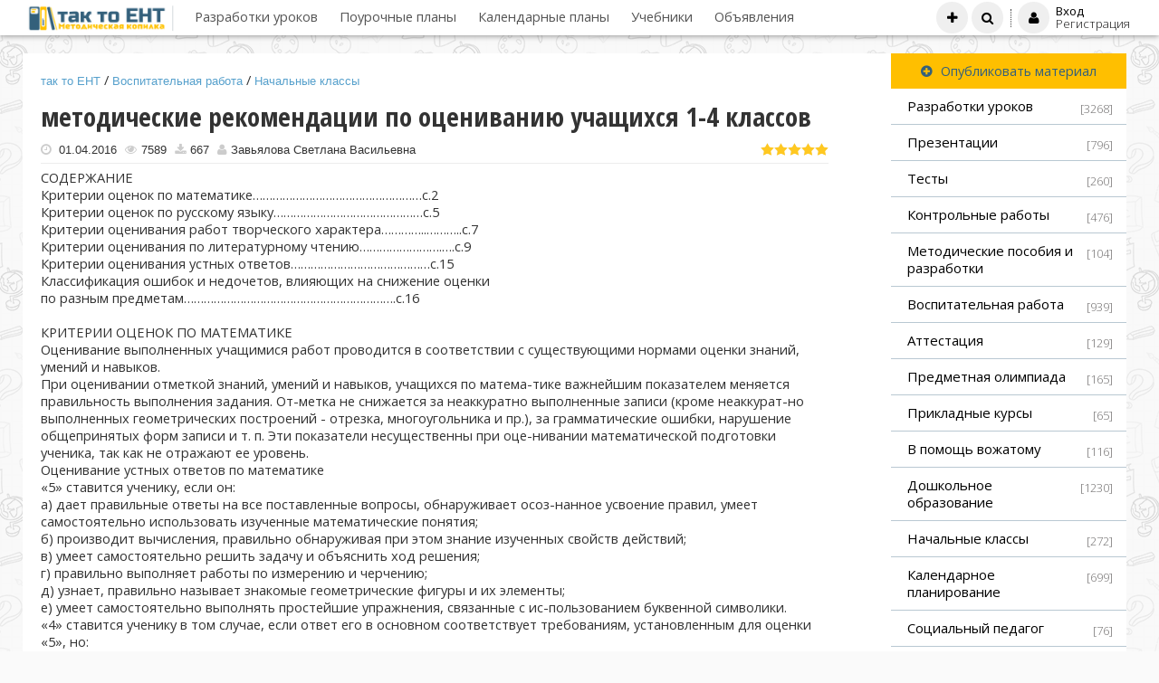

--- FILE ---
content_type: text/html; charset=UTF-8
request_url: https://tak-to-ent.net/load/494-1-0-20669
body_size: 22409
content:
<!doctype html>
<html>
 <head>
 <meta charset="utf-8">
 <meta http-equiv="X-UA-Compatible" content="IE=edge,chrome=1">
 <meta name="viewport" content="width=device-width, initial-scale=1">
<title>методические рекомендации по оцениванию учащихся 1-4 классов | Начальные классы | Воспитательная работа</title>
 
 
 <link type="text/css" rel="stylesheet" href="/_st/my.css" />
 <link type="text/css" rel="StyleSheet" href="/css/template.css" />
 <link href="/css/jquery.bxslider.css" rel="stylesheet" />
 <link rel="stylesheet" href="//maxcdn.bootstrapcdn.com/font-awesome/4.3.0/css/font-awesome.min.css">



 <!--U1HEAD1Z--><!-- Yandex.RTB -->
<script>window.yaContextCb=window.yaContextCb||[]</script>
<script src="https://yandex.ru/ads/system/context.js" async></script>

<script async src="https://pagead2.googlesyndication.com/pagead/js/adsbygoogle.js?client=ca-pub-8070959389895885"
 crossorigin="anonymous"></script><!--/U1HEAD1Z-->

	<link rel="stylesheet" href="/.s/src/base.min.css?v=221108" />
	<link rel="stylesheet" href="/.s/src/layer1.min.css?v=221108" />

	<script src="/.s/src/jquery-1.10.2.js"></script>
	
	<script src="/.s/src/uwnd.min.js?v=221108"></script>
	<link rel="stylesheet" href="/.s/src/socCom.min.css" />
	<link rel="stylesheet" href="/.s/src/social.css" />
	<script src="/.s/src/socCom.min.js"></script>
	<script src="//sys000.uweb.ru/cgi/uutils.fcg?a=soc_comment_get_data&site=4test-kz"></script>
	<script async defer src="https://www.google.com/recaptcha/api.js?onload=reCallback&render=explicit&hl=ru"></script>
	<script>
/* --- UCOZ-JS-DATA --- */
window.uCoz = {"sign":{"5255":"Помощник"},"site":{"domain":"tak-to-ent.net","id":"4test-kz","host":"test-kz.3dn.ru"},"ssid":"713351127415043762412","layerType":1,"uLightboxType":1,"country":"US","module":"load","language":"ru"};
/* --- UCOZ-JS-CODE --- */

		function _bldCont1(a, b) {
			window._bldCont && _bldCont(b);
			!window._bldCont && (IMGS = window['allEntImgs' + a]) && window.open(IMGS[0][0]);
		}

		function eRateEntry(select, id, a = 65, mod = 'load', mark = +select.value, path = '', ajax, soc) {
			if (mod == 'shop') { path = `/${ id }/edit`; ajax = 2; }
			( !!select ? confirm(select.selectedOptions[0].textContent.trim() + '?') : true )
			&& _uPostForm('', { type:'POST', url:'/' + mod + path, data:{ a, id, mark, mod, ajax, ...soc } });
		}

		function updateRateControls(id, newRate) {
			let entryItem = self['entryID' + id] || self['comEnt' + id];
			let rateWrapper = entryItem.querySelector('.u-rate-wrapper');
			if (rateWrapper && newRate) rateWrapper.innerHTML = newRate;
			if (entryItem) entryItem.querySelectorAll('.u-rate-btn').forEach(btn => btn.remove())
		}
function loginPopupForm(params = {}) { new _uWnd('LF', ' ', -250, -100, { closeonesc:1, resize:1 }, { url:'/index/40' + (params.urlParams ? '?'+params.urlParams : '') }) }
function reCallback() {
		$('.g-recaptcha').each(function(index, element) {
			element.setAttribute('rcid', index);
			
		if ($(element).is(':empty') && grecaptcha.render) {
			grecaptcha.render(element, {
				sitekey:element.getAttribute('data-sitekey'),
				theme:element.getAttribute('data-theme'),
				size:element.getAttribute('data-size')
			});
		}
	
		});
	}
	function reReset(reset) {
		reset && grecaptcha.reset(reset.previousElementSibling.getAttribute('rcid'));
		if (!reset) for (rel in ___grecaptcha_cfg.clients) grecaptcha.reset(rel);
	}
/* --- UCOZ-JS-END --- */
</script>

	<style>.UhideBlock{display:none; }</style>
	<script type="text/javascript">new Image().src = "//counter.yadro.ru/hit;noadsuweb?r"+escape(document.referrer)+(screen&&";s"+screen.width+"*"+screen.height+"*"+(screen.colorDepth||screen.pixelDepth))+";u"+escape(document.URL)+";"+Date.now();</script>
</head>
 
 <body>
 
 <!--U1AHEADER1Z--><header class="header"> 

<div class="middle clr" style="padding:0 20px">
 <div class="logo-info">
 
 <a class="logo" href="https://tak-to-ent.net/">
 <img style="margin-top:2px;max-height: 30px;" src="/images/logo.png" border="0" alt="" />

 </a>

 
 </div> 
 <div class="nav"><div id="uNMenuDiv1" class="uMenuV"><ul class="uMenuRoot">
<li><a  href="/load/604" ><span>Разработки уроков</span></a></li>
<li><a  href="/index/0-11" ><span>Поурочные планы</span></a></li>
<li><a  href="/load/327" ><span>Календарные планы</span></a></li>
<li><a  href="/publ" ><span>Учебники</span></a></li>
<li class="uWithSubmenu"><a  href="/board" ><span>Объявления</span></a><ul>
<li><a  href="/board/0-0-0-0-1" ><span>Добавить объявление</span></a></li></ul></li></ul></div></div>
 <ul class="h-icon">
 <li><a class="" title="Добавить материал" href="/load/0-0-0-0-1"><i class="fa fa-plus" aria-hidden="true"></i><span class="des">Добавить материал</span></a></li>
 <li><a class="ulightbox" title="Поиск по сайту" href="/search"><i class="fa fa-search"></i><span class="des">Поиск по сайту</span></a></li>
 
 
 <li class="h-login">
 <a href="javascript:;" rel="nofollow" onclick="loginPopupForm(); return false;"><i class="fa fa-user"></i></a>
 <div class="h-login-form">
 <a href="javascript:;" rel="nofollow" onclick="loginPopupForm(); return false;"><h5>Вход</h5></a>
 <a href="/index/3"><span>Регистрация</span></a>
 </div>
 </li>
 <div id="search" class="main-search" style="display:none;"><div class="searchForm"><form onsubmit="this.sfSbm.disabled=true" method="get" style="margin:0" action="/search/"><div align="center" class="schQuery"><input type="text" name="q" maxlength="300" size="20" class="queryField"></div><div align="center" class="schBtn"><input type="submit" class="searchSbmFl" name="sfSbm" value="Найти"></div></form></div></div> 
 </ul>
 <a class="menu-bar" onclick="$('div.nav').toggle('normal');" type="submit"><i class="fa fa-bars"></i><span>Главное меню</span></a>
 <a class="user-bar" onclick="$('ul.h-icon').toggle('normal');" type="submit"><i class="fa fa-user"></i></a>
</div>
<div class="back-submenu" id="back"></div> 
</header><!--/U1AHEADER1Z-->
 
 <script src="/js/jquery.bxslider.js"></script>
 <script src="/js/jquery.fitvids.js"></script>
 <script src="/js/template.js"></script>
 
 
 
 <section class="middle clr">



 
 <!-- <middle> -->
 <section class="content">
 <!-- <body> -->
 
 
 <div class="row clr" style="margin-bottom: 40px;">
 

 <div class="eMessage">

 <div style="background: #fff;padding: 20px;">
 <div class="bat" itemscope="" itemtype="http://schema.org/BreadcrumbList" >
<span itemprop="itemListElement" itemscope="" itemtype="http://schema.org/ListItem"><a itemprop="item"style="font-size: 10pt;color: #56A0CC;margin-bottom: 20px;font-family: Tahoma, Geneva, sans-serif;" href="http://tak-to-ent.net/"><span itemprop="name">так то ЕНТ</span></a><meta itemprop="position" content="1"></span>
 / <span itemprop="itemListElement" itemscope="" itemtype="http://schema.org/ListItem"><a style="font-size: 10pt;color: #56A0CC;margin-bottom: 20px;font-family: Tahoma, Geneva, sans-serif;"itemprop="item" href="/load/371"><span itemprop="name">Воспитательная работа</span></a><meta itemprop="position" content="2"></span>
 /<a style="font-size: 10pt;color: #56A0CC;margin-bottom: 20px;font-family: Tahoma, Geneva, sans-serif;"itemprop="item" href="/load/494"> <span >Начальные классы</span></a></div>
 
 <h1 class="eTitle ">методические рекомендации по оцениванию учащихся 1-4 классов </h1>
 <div class="post__info">
<span style="font-size: 10pt;margin-bottom: 20px;font-family: Tahoma, Geneva, sans-serif;"><i class="fa fa-clock-o" aria-hidden="true" style="color: #ccc;margin-right: 5px;"></i>
 01.04.2016</span>
<span style="font-size: 10pt;margin-bottom: 20px;font-family: Tahoma, Geneva, sans-serif;margin-left: 5px;">
 <i class="fa fa-eye" style="color: #ccc;margin-right: 5px;"></i>7589</span>
 
 <span style="font-size: 10pt;margin-bottom: 20px;font-family: Tahoma, Geneva, sans-serif;margin-left: 5px;">
 <i class="fa fa-download" style="color: #ccc;margin-right: 5px;"></i>667</span>
 
 <span style="font-size: 10pt;margin-bottom: 20px;font-family: Tahoma, Geneva, sans-serif;margin-left: 5px;">
 <i class="fa fa-user" style="color: #ccc;margin-right: 5px;"></i>Завьялова Светлана Васильевна</span>
 <div style="float:right; margin-top: 2px;">
		<style type="text/css">
			.u-star-rating-15 { list-style:none; margin:0px; padding:0px; width:75px; height:15px; position:relative; background: url('/.s/t/1072/rating15.png') top left repeat-x }
			.u-star-rating-15 li{ padding:0px; margin:0px; float:left }
			.u-star-rating-15 li a { display:block;width:15px;height: 15px;line-height:15px;text-decoration:none;text-indent:-9000px;z-index:20;position:absolute;padding: 0px;overflow:hidden }
			.u-star-rating-15 li a:hover { background: url('/.s/t/1072/rating15.png') left center;z-index:2;left:0px;border:none }
			.u-star-rating-15 a.u-one-star { left:0px }
			.u-star-rating-15 a.u-one-star:hover { width:15px }
			.u-star-rating-15 a.u-two-stars { left:15px }
			.u-star-rating-15 a.u-two-stars:hover { width:30px }
			.u-star-rating-15 a.u-three-stars { left:30px }
			.u-star-rating-15 a.u-three-stars:hover { width:45px }
			.u-star-rating-15 a.u-four-stars { left:45px }
			.u-star-rating-15 a.u-four-stars:hover { width:60px }
			.u-star-rating-15 a.u-five-stars { left:60px }
			.u-star-rating-15 a.u-five-stars:hover { width:75px }
			.u-star-rating-15 li.u-current-rating { top:0 !important; left:0 !important;margin:0 !important;padding:0 !important;outline:none;background: url('/.s/t/1072/rating15.png') left bottom;position: absolute;height:15px !important;line-height:15px !important;display:block;text-indent:-9000px;z-index:1 }
		</style><script>
			var usrarids = {};
			function ustarrating(id, mark) {
				if (!usrarids[id]) {
					usrarids[id] = 1;
					$(".u-star-li-"+id).hide();
					_uPostForm('', { type:'POST', url:`/load`, data:{ a:65, id, mark, mod:'load', ajax:'2' } })
				}
			}
		</script><ul id="uStarRating20669" class="uStarRating20669 u-star-rating-15" title="Рейтинг: 5.0/1">
			<li id="uCurStarRating20669" class="u-current-rating uCurStarRating20669" style="width:100%;"></li><li class="u-star-li-20669"><a href="javascript:;" onclick="ustarrating('20669', 1)" class="u-one-star">1</a></li>
				<li class="u-star-li-20669"><a href="javascript:;" onclick="ustarrating('20669', 2)" class="u-two-stars">2</a></li>
				<li class="u-star-li-20669"><a href="javascript:;" onclick="ustarrating('20669', 3)" class="u-three-stars">3</a></li>
				<li class="u-star-li-20669"><a href="javascript:;" onclick="ustarrating('20669', 4)" class="u-four-stars">4</a></li>
				<li class="u-star-li-20669"><a href="javascript:;" onclick="ustarrating('20669', 5)" class="u-five-stars">5</a></li></ul></div>
 </div>
 
 <hr>
 
 <section class="sidebox">
 
 <!-- Yandex.RTB R-A-6112559-5 -->
<div id="yandex_rtb_R-A-6112559-5"></div>
<script>
window.yaContextCb.push(()=>{
 Ya.Context.AdvManager.render({
 "blockId": "R-A-6112559-5",
 "renderTo": "yandex_rtb_R-A-6112559-5"
 })
})
</script>

 
 <div id="content_block">
 СОДЕРЖАНИЕ <br /> Критерии оценок по математике……………………………………………с.2 <br /> Критерии оценок по русскому языку………………………………………с.5 <br /> Критерии оценивания работ творческого характера…………..………..с.7 <br /> Критерии оценивания по литературному чтению…………………….….с.9 <br /> Критерии оценивания устных ответов……………………………………с.15 <br /> Классификация ошибок и недочетов, влияющих на снижение оценки <br /> по разным предметам……………………………………………………….с.16 <br /><br /> КРИТЕРИИ ОЦЕНОК ПО МАТЕМАТИКЕ <br /> Оценивание выполненных учащимися работ проводится в соответствии с существующими нормами оценки знаний, умений и навыков. <br /> При оценивании отметкой знаний, умений и навыков, учащихся по матема-тике важнейшим показателем меняется правильность выполнения задания. От-метка не снижается за неаккуратно выполненные записи (кроме неаккурат-но выполненных геометрических построений - отрезка, многоугольника и пр.), за грамматические ошибки, нарушение общепринятых форм записи и т. п. Эти показатели несущественны при оце-нивании математической подготовки ученика, так как не отражают ее уровень. <br /> Оценивание устных ответов по математике <br /> «5» ставится ученику, если он: <br /> а) дает правильные ответы на все поставленные вопросы, обнаруживает осоз-нанное усвоение правил, умеет самостоятельно использовать изученные математические понятия; <br /> б) производит вычисления, правильно обнаруживая при этом знание изученных свойств действий; <br /> в) умеет самостоятельно решить задачу и объяснить ход решения; <br /> г) правильно выполняет работы по измерению и черчению; <br /> д) узнает, правильно называет знакомые геометрические фигуры и их элементы; <br /> е) умеет самостоятельно выполнять простейшие упражнения, связанные с ис-пользованием буквенной символики. <br /> «4» ставится ученику в том случае, если ответ его в основном соответствует требованиям, установленным для оценки «5», но: <br /> а) при ответе ученик допускает отдельные неточности в формулировках или при обосновании выполняемых действий; <br /> б) допускает в отдельных случаях негрубые ошибки; <br /> в) при решении задач дает недостаточно точные объяснения хода решения, пояснения результатов выполняемых действий; <br /> г) допускает единичные недочеты при выполнении измерений и черчения. <br /> «3» ставится ученику, если он: <br /> а) при решении большинства (из нескольких предложенных) примеров получает правильный ответ, даже если ученик не умеет объяснить используемый прием вычисления или допускает в вычислениях ошибки, но исправляет их с помощью учителя; <br /> б) при решении задачи или объяснении хода решения задачи допускает ошибки, но с помощью учителя справляется с решением. <br /> «2» ставится ученику, если он обнаруживает незнание большей части программного материала, не справляется с решением задач и вычислениями даже при помощи учителя. <br /> Критерии оценок письменных работ: <br /> Математический диктант, включающий в себя 8-10 примеров для проверки вычислительных навыков: <br /> «5» - все выполнено верно, не более одного недочета; <br /> «4» - не выполнена 1/5 часть задания; <br /> «3» - не выполнена 1/4 часть задания; <br /> «2» - не выполнена 1/2 часть задания. <br /> Комбинированная работа, включающая в себя задачи, уравнения, неравенства, вычисление знамений выражений: <br /> «5» ставится при безошибочном решении задач и примеров; <br /> «4» ставится, если в задачах или в примерах или при выполнении других заданий допущены 1-2 грубые или 4 негрубые ошибки; <br /> «3» ставится, если в задачах, или в примерах, а также при выполнении других заданий допущено не более 5 грубых или 8 негрубых ошибок; <br /> «2» ставится, если в одной или в обеих частях работы допущено более 5 грубых или более 8 негрубых ошибок. <br /> При оценке работ, состоящих только из задач (если обе задачи равнозначны): <br /> «5» ставится, если правильно решены обе задачи; <br /> «4» ставится, если при правильном ходе решения обеих задач допущена 1 ошибка в вычислениях; <br /> «3» ставится, если: <br /> а) при правильном ходе решения обеих задач допущены 2 -3 грубые ошибки; <br /> б) если одна задача решена правильно, а в другой ошибка в ходе решения; <br /> «2» ставится, если в обеих задачах неверный ход решения. Если первая задача является, с точки зрения учителя, основной, а вторая дополнительной, то оценка «3» может быть поставлена, если вторая задача не решена или решена ошибочно. Если не решена основная задача, то ставится оценка «2». <br /> При оценке работ, состоящих из трех задач (4 класс): <br /> «5» ставится за правильное решение трех задач; <br /> «4» ставится за правильное решение двух задач; <br /> «3» ставится, если одна задача решена правильно полностью, а в других задачах допущена ошибка в вычислениях, либо решение незакончено, пропущено действие и др. <br /> Если же две задачи решены неправильно (и среди них более сложная), то в таком случае ставится «2». <br /> При оценке письменных работ по математике грубой ошибкой <br /> следует считать: <br /> неверное выполнение вычислений; <br /> неправильное решение задач (пропуск действий, невыполнение вычислений, неправильный ход решения задач, неправильное пояснение или постановка вопроса к действию); <br /> неправильное решение уравнения и неравенства; <br /> неправильное определение порядка действий в числовом выражении со скобками или без скобок. <br /><br /> КРИТЕРИИ ОЦЕНКИ ПИСЬМЕННЫХ РАБОТ ПО РУССКОМУ ЯЗЫКУ <br /> Критерии оценки диктантов <br /> «5» ставится за диктант, написанный без ошибок и исправлений с соблюдением требований к каллиграфическому письму. Допускаются единичные случаи отступления от норм каллиграфии, а также одно исправление (вставка пропущенной буквы, исправление неточно написанной буквы). <br /> «4» ставится в следующих случаях: <br /> а) при двух орфографических ошибках и одной пунктуационной; <br /> б) при одной орфографической и двух пунктуационных ошибках. Работавыполнена аккуратно, допускается небольшое отклонение от норм каллиграфии, одно исправление любого характера. <br /> «3» ставится за диктант при следующем соотношении орфографических и пунктуационных ошибок: <br /> а) три орфографические и две-три пунктуационные; <br /> б) четыре орфографические и две пунктуационные; <br /> в) пять орфографических и одна пунктуационная. Работа выполнена небрежно. Не соблюдены нормы каллиграфии, допущено по одному исправлению любого характера. <br /> «2» ставится за диктант, в котором допущено шесть-семь орфографических ошибок. Работа выполнена небрежно, имеются значительные отклонения от норм каллиграфии. <br /> За ошибку в диктанте считается отклонение от правил орфографии при написании слов, а также замена, пропуск букв в словах; замена слов; отсутствие знаков препинания, изучение которых предусмотрено программой; неправильное написание словарных слов (в пределах программы данного класса). <br /> За ошибку в диктанте не считаются: <br /> а) ошибки, связанные с тем, что та или иная орфограмма не входит в программу для изучения в данном классе или в данной четверти; <br /> б) единичный пропуск точки в конце предложения, если первое слово сле-дующего написано с заглавной буквы; <br /> в) единичный случай замены одного слова другим без искажения смысла. <br /> За одну ошибку в диктанте считается: <br /> а) два исправления орфографического характера; <br /> б) две однотипные пунктуационные ошибки; <br /> в) повторение ошибок в одном и том же слове; <br /> г) две негрубые ошибки, например, нарушение границ корня при переносе, если при этом не нарушен слоговый раздел. <br /> Негрубыми считаются следующие ошибки: <br /> а) повторение одной и той же буквы в слове; <br /> б) при переносе слова, часть которого написана на одной строке, а на другой - опущена: <br /> в) дважды написано одно и то же слово в предложении. <br /> <br /><br /> КРИТЕРИИ ОЦЕНКИ РАБОТ ТВОРЧЕСКОГО ХАРАКТЕРА <br /> Во втором и третьем классах, за обучающие изложения и сочинения в журнал выставляется одна отметка - за содержание. <br /> В третьем классе проводится 1 контрольное изложение за учебный год, в четвертом – 2 контрольных изложения за год. <br /> Отметки за контрольные изложения и сочинения выставляются через дробную черту - за содержание и грамматику. В четвертом классе за обучающие изложения и сочинения в журнал выставляются обе оценки: в одну клетку (5 5). <br /> Нормы оценки работ творческого характера <br /> За содержание: <br /> «5» ставится за последовательное и правильное воспроизведение авторского текста (изложение), логически оправданное раскрытие темы, отсутствие фактических ошибок, богатство словаря, правильное речевое оформление. Допустимо не более одной речевой неточности. <br /> «4» ставится за правильную и достаточно полную информацию по авторскому тексту (изложение). Тема раскрыта, но имеются незначительные нарушения в последовательности изложения мыслей, отдельные фактические и речевые неточности. Допустимо не более трех речевых недочетов в содержании и построении текста. <br /> «3» ставится за некоторые отклонения от авторского (исходного) текста (изло-жение), отклонения от темы <br /> (в основном она достоверна, но допущены отдельные нарушения в последовательности изложения мыслей, в построении двух-трех предложений), бедность словаря, речевые неточности, Допустимо не более пяти недочетов речи в содержании и построении текста. <br /> «2» ставится при выполнении контрольных изложений и сочинений за несоот-ветствие работы теме, значительные отступления от авторе кого текста, большое количество неточностей фактического характера. нарушение последовательности наложения мыслей, отсутствие связи между частями текста, бедность словаря. В целом в работе допущено более шести речевых недочетов и ошибок в содержании и построении текста. <br /> За грамотность: <br /> «5» - отсутствие орфографических и пунктуационных ошибок, допустимо одно- два исправления; <br /> «4» - не более двух орфографических и одной пунктуационной ошибки, одно-Два исправления; <br /> «3» - три-пять орфографических ошибок, одна-две пунктуационные, одно-два исправления; <br /> «2» - шесть и более орфографических ошибок, три-четыре пунктуационных, три-четыре исправления. <br /> На начальной ступени школы творческие работы носят обучающий характер, поэтому отрицательная оценка за них не выставляется и в классный журнал не заносится (обязательно выполняется работа над ошибками). <br /> При проверке тестовых заданий подсчитывается количество набранных баллов. Перевод их на четырехбалльную шкалу осуществляется по следующей схеме: <br /> 100—95 % полученных баллов от максимального коли¬чества — «5»; <br /> 94-75 % - «4»; <br /> 74-50 % - «3»; <br /> 49% и ниже - «2». <br /><br /> КРИТЕРИИ ОЦЕНОК ПО ЛИТЕРАТУРНОМУ ЧТЕНИЮ <br /> Контрольная проверка навыка чтения проводится в конце каждой четверти, оценка выставляется в классный журнал по следующим критериям: <br /> - осмысленность, беглость (темп), правильность, выразительность. <br /> "5" - ставится, если выполнены все 4 требования; <br /> "4" ставится, если не выполнено одно из перечисленных требований; <br /> "3" ставится, если не выполнено два из перечисленных требований; <br /> "2" ставится, если не выполнены: три требования. <br /> В индивидуальном порядке, когда учащийся прочитал правильно, вырази-тельно, понял прочитанное, но не уложился в норму по беглости на небольшое количество слов, ставится положительная отметка «4», и если не уложился в норму по беглости на большое количество, то - «3». <br /><br /> Нормы оценки уровня литературного развития учащихся <br /> Оценка "5": верное определение темы, идейного содержания произведения; <br /> способность к целостному представлению о произве¬дении (во втором классе и в первом полугодии третьего класса на эмоциональном уровне), к пониманию его основного кон¬фликта; <br /> адекватный эмоциональный отклик на общий настрой тек¬ста, способность вер-ной оценки оттенков чувств, их динамики; <br /> способность к проведению аналогий между описанной в тексте ситуацией и ре-альной жизненной ситуацией; <br /> достаточный словарный запас, позволяющий вербально делиться своими эмо-циями, мыслями, рассуждать по по¬воду прочитанного; оперирование в речи изобразительно-вы¬разительными средствами языка; <br /> осознание логики событий в тексте, способность уста¬навливать причинно-следственные связи; <br /> способность верной оценки мотивов поведения лите¬ратурных персонажей с обоснованием собственной точки зрения, стремление к осмыслению характеров персонажей; <br /> стремление к осознанию авторской позиции; <br /> внимательное отношение к тексту произведения, по¬требность в обращении к тексту, его художественным деталям, эпизодам с целью более глубокого осмысления; <br /> составление вопросов проблемного характера, направ¬ленных на осмысление литературного произведения, моти¬вов поведения персонажей; <br /> наличие мотивации в работе над текстом; способность к размышлению над прочитанным; <br /> определённый уровень обобщения прочитанного на уровне эмоциональной оценки; <br /> достаточно высокий уровень воссоздающего вообра¬жения; <br /> способность практического применения литературовед¬ческих знаний при анализе произведения; <br /> высокая степень готовности к литературному творче¬ству, способность к проявлению личностной позиции, использованию в процессе творческой работы изобразитель¬но-выразительных средств языка; <br /> достаточно высокий уровень читательского кругозора. <br /> Оценка "4" : верное определение темы произведения, по возмож¬ности правильное определение идейного содержания; <br /> стремление к осмыслению текста в целом; <br /> способность к адекватной эмоциональной реакции на общий настрой текста при отсутствии чёткого различения оттенков и динамики чувств; <br /> способность к соотнесению описанной в тексте ситуа¬ции с реальной жизненной ситуацией; <br /> определенный объём словарного запаса для передачи своих мыслей, эмоций, однако недостаточный для переда¬чи полноценной картины ощущений; <br /> осознание логики событий в целом, допущение неточ¬ностей в установлении причинно-следственных связей; <br /> способность правильной оценки мотивов поведения персонажей; <br /> невнимание к роли автора в произведении, нечеткое представление авторской позиции (при правильной организации работы возможно осмысление перечисленных критериев); <br /> возникновение потребности в использовании материа¬ла текста при его анализе; <br /> составление вопросов оценочного характера; <br /> стремление к размышлениям по поводу развития дей¬ствия, к обоснованию своих ответов; <br /> недостаточно высокий уровень обобщения прочитан¬ного; <br /> недостаточный уровень развития воссоздающего во¬ображения, замена его конкретным перечислением эпизо¬дов, событий, поступков, деталей; <br /> определённый уровень знаний по теории литературы, умение применять их при анализе произведения; <br /> активное стремление к творческой деятельности с вы¬сокой степенью эмоцио-нальной отдачи; <br /> определённый уровень читательского кругозора. <br /> Оценка "3" : возможно верное определение темы произведения, од¬нако осознание его идейного содержания даётся с трудом; <br /> низкий уровень целостного представления о произве¬дении при достаточно хо-рошем запоминании событий, воспроизведении описанных в тексте ситуаций с высокой сте¬пенью соответствия; <br /> определённая степень эмоциональной реакции на об¬щий настрой текста при неспособности различения оттен¬ков и динамики чувств; <br /> не всегда удачные попытки соотнесения описанной в тексте ситуации с реальной жизненной ситуацией; <br /> небольшой объём словарного запаса; <br /> неспособность установления причинно-следственных связей при ярко выраженном стремлении к осознанию логики событий в тексте; <br /> стремление к оценке мотивов поведения персонажей произведения при низком уровне способности к выражению своего мнения о них; <br /> неверная оценка авторской позиции, непонимание роли автора в произведении; <br /> отсутствие потребности в обращении к материалу тек¬ста при его анализе; <br /> частичная мотивация в работе над текстом, попытки обосновать свои ответы; <br /> способность составления вопросов ретроспективного характера, не затрагивающих проблематики текста; <br /> низкий уровень обобщения прочитанного, замена его пересказом сюжета; <br /> недостаточно развитое воображение; <br /> недостаточное осмысление литературоведческих, тер¬минов, изучаемых согласно программе; <br /> при попытках применения теоретических знаний во время анализа произве-дения часто допускаются ошибки; <br /> проявление интереса к творческой деятельности, ча¬стичные успехи в создании собственных текстов различного характера; <br /> недостаточный уровень читательского кругозора. <br /> Оценка "2" : неспособность определить тему и идею произведения; <br /> отсутствие целостного представления о произведении, сосредоточение внимания на отдельных событиях; <br /> отсутствие связи эмоционального восприятия произ¬ведения с конкретными си-туациями, описанными в тексте; <br /> неумение провести параллель между ситуацией текста и реальной жизненной ситуацией; <br /> ограниченный словарный запас, недостаточный для выражения собственных ощущений; <br /> неспособность устанавливать причинно-следственные связи; <br /> непонимание причин поступков литературных героев, неспособность выразить своё мнение о персонаже; <br /> непонимание или неверная оценка авторской позиции; <br /> нежелание и неумение обращаться к тексту произведе¬ния при его анализе; <br /> отсутствие мотивации в работе над произведением, нежелание выполнять задания учителя; <br /> составление ограниченного количества вопросов бук¬вального характера, вос-производящих начало текста, реже - эпизод из произведения; <br /> неспособность к обобщению прочитанного; <br /> незнание литературоведческих терминов, изучаемых <br /> согласно программе; <br /> отсутствие интереса к творческой деятельности; <br /> низкий уровень или отсутствие читательского круго¬зора. <br /> Чтение наизусть <br /> «5» - твердо, без подсказок, знает наизусть, выразительно читает; <br /> «4» - знает стихотворение наизусть, но допускает при чтении перестановку слов, самостоятельно исправляет допущенные неточности. <br /> «3» - читает наизусть, но при чтении обнаруживает нетвердое усвоение текста, читает без выражения; <br /> «2» - нарушает последовательность при чтении, не полностью воспроизводит текст. <br /> Требования к выразительному чтению: <br /> 1.Правильная постановка логического ударения. <br /> 2.Соблюдение пауз. <br /> 3.Правильный выбор темпа. <br /> 4.Соблюдение нужной интонации. <br /> 5.Безошибочное чтение. <br /> «5» - выполнены правильно все требования; <br /> «4» - не соблюдены 1-2 требования; <br /> «3» -допущены ошибки по трем требованиям; <br /> «2» - допущены ошибки более, чем по трем требованиям. <br /> Требования к чтению по ролям: <br /> 1.Своевременно начинать читать свои слова. <br /> 2.Подбирать правильную интонацию. <br /> 3.Читать безошибочно. <br /> 4.Читать выразительно. <br /> «5» - Выполнены все требования <br /> «4» - допущены ошибки по одному какому-то требованию <br /> «3» - допущены ошибки по двум требованиям <br /> «2» -допущены ошибки по трем требованиям <br /> <br /> Требования к пересказу <br /> «5» - пересказывает содержание прочитанного самостоятельно, последовательно, не упуская главного (подробно или кратко, или по плану), правильно отвечает на вопрос, умеет подкрепить ответ на вопрос чтением соответствующих отрывков; <br /> «4» - допускает 1-2 ошибки, неточности, сам исправляет их; <br /> «3» - пересказывает при помощи наводящих вопросов учителя, не умеет по-следовательно передать содержание прочитанного, допускает речевые ошибки; <br /> «2» - не может передать <br /> <br /><br /> КРИТЕРИИ ОЦЕНОК УСТНОГО ОТВЕТА <br /> Характеристика цифровой оценки (отметки) <br /> "5" ("отлично") - уровень выполнения требований значительно выше удовлетворительного: отсутствие ошибок, как по текущему, так и по предыдущему учебному материалу; не более одного недочета; логичность и полнота изложения; <br /> "4" ("хорошо") - уровень выполнения требований выше удовлетворительного: использование дополнительного материала, полнота и логичность раскрытия вопроса; самостоятельность суждений, отражение своего отношения к предмету обсуждения. Наличие 2-3 ошибок или 4-6 недочетов по текущему учебному материалу; не более 2 ошибок иди 4 недочетов по пройденному материалу; незначительные нарушения логики изложения материала; использование нерациональных приемов решения учебной задачи; отдельные неточности в изложении материала; <br /> "3" ('удовлетворительно") - достаточный минимальный уровень выполнения требований, предъявляемых к конкретной работе; не более 4-6 ошибок или 10 недочетов по текущему учебному материалу; не более 3-5 ошибок или не более 8 недочетов по пройденному учебному материалу; отдельные нарушения логики изложения материала; неполнота раскрытия вопроса; <br /> "2" ("плохо") - уровень выполнения требований ниже удовлетворительного; наличие более 6 ошибок или 10 недочетов по текущему материалу; более 5 ошибок пли более 8 недочетов по пройденному материалу; нарушение логики, неполнота, нераскрытость обсуждаемого вопроса. отсутствие аргументации либо ошибочность ее основных положений. <br /> <br /><br /> Классификация ошибок и недочетов, влияющих на снижение оценки <br /> по разным предметам: <br /> Ошибки: <br /> неправильное определение понятия, замена существенной характеристики понятия несущественной; <br /> нарушение последовательности в описании объекта (явления) в тех случаях, когда она является существенной; <br /> неправильное раскрытие (в рассказе-рассуждении) причины, закономерности, условия протекания того или иного изученного явления; <br /> ошибки в сравнении объектов, их классификации на группы по существенным признакам; <br /> незнание фактического материала, неумение привести самостоятельные приме-ры, подтверждающие высказанное суждение; <br /> отсутствие умения выполнять рисунок, схему, неправильное заполнение таблицы; неумение подтвердить свой ответ схемой, рисунком, иллюстративным материалом; <br /> ошибки при постановке опыта, приводящие к неправильному результату; <br /> неумение ориентироваться на карте и плане, затруднения в правильном показе изученных объектов (природоведческих и исторических). <br /> Недочеты: <br /> преобладание при описании объекта несущественных его признаков; <br /> неточности при выполнении рисунков, схем, таблиц, не влияющих отрицательно на результат работы: <br /> отсутствие обозначений и подписей; <br /> отдельные нарушения последовательности операций при проведении опыта, не приводящие к неправильному результату; <br /> неточности в определении назначения прибора, его применение осуществляется после наводящих вопросов; <br /> неточности при нахождении объекта на карте.
 </div>

 

<div class="download_block">
 <a class="text-center sfbr" href="https://searchlnk.ru/r/32258/" target="_blank" rel="nofollow">
<img src="/images/b/d3.gif" alt="download" class="" />
</a>
 
 <div><a href="/load/0-0-0-20669-20" target="_blank"class="cart_btn_checkout"><i class="fa fa-download" aria-hidden="true"></i> Скачать материал</a></div>
 
 

<div class="blockquote"><b>Полный текст материала смотрите в скачиваемом файле.</b><br>
На странице приведен только фрагмент материала.</div></div>

 <div class="eTags" style="margin-top: 20px;"><i class="fa fa-tags"></i><noindex><a href="/search/%D0%BA%D1%80%D0%B8%D1%82%D0%B5%D1%80%D0%B8%D0%B8/" rel="nofollow" class="eTag">критерии</a>, <a href="/search/%D0%BE%D1%86%D0%B5%D0%BD%D0%B8%D0%B2%D0%B0%D0%BD%D0%B8%D0%B5/" rel="nofollow" class="eTag">оценивание</a></noindex></div>

 
 
<!-- Yandex Native Ads C-A-6112559-7 -->
 <div id="yandex_rtb_C-A-6112559-7"></div>
 <div id="yandex_rtb_C-A-6112559-11"></div>
 <script>
 window.yaContextCb.push(() => {
 if (Ya.Context.AdvManager.getPlatform() === 'desktop') {
 Ya.Context.AdvManager.renderWidget({
 renderTo: 'yandex_rtb_C-A-6112559-7',
 blockId: 'C-A-6112559-7'
 })
 } else {
 Ya.Context.AdvManager.renderWidget({
 renderTo: 'yandex_rtb_C-A-6112559-11',
 blockId: 'C-A-6112559-11'
 })
 }
 })</script>
 
</div>
 </div>

 </div>
 
 
 
 <div class="com-block">
 
 <div style="color: #999;text-align: center;padding-bottom: 40px;font-weight: 300;">Никто не решился оставить свой комментарий.<br>Будь-те первым, поделитесь мнением с остальными.</div>
 
 <script>
				function spages(p, link) {
					!!link && location.assign(atob(link));
				}
			</script>
			<div id="comments"></div>
			<div id="newEntryT"></div>
			<div id="allEntries"></div>
			<div id="newEntryB"></div><script>
			
		Object.assign(uCoz.spam ??= {}, {
			config : {
				scopeID  : 0,
				idPrefix : 'comEnt',
			},
			sign : {
				spam            : 'Спам',
				notSpam         : 'Не спам',
				hidden          : 'Спам-сообщение скрыто.',
				shown           : 'Спам-сообщение показано.',
				show            : 'Показать',
				hide            : 'Скрыть',
				admSpam         : 'Разрешить жалобы',
				admSpamTitle    : 'Разрешить пользователям сайта помечать это сообщение как спам',
				admNotSpam      : 'Это не спам',
				admNotSpamTitle : 'Пометить как не-спам, запретить пользователям жаловаться на это сообщение',
			},
		})
		
		uCoz.spam.moderPanelNotSpamClick = function(elem) {
			var waitImg = $('<img align="absmiddle" src="/.s/img/fr/EmnAjax.gif">');
			var elem = $(elem);
			elem.find('img').hide();
			elem.append(waitImg);
			var messageID = elem.attr('data-message-id');
			var notSpam   = elem.attr('data-not-spam') ? 0 : 1; // invert - 'data-not-spam' should contain CURRENT 'notspam' status!

			$.post('/index/', {
				a          : 101,
				scope_id   : uCoz.spam.config.scopeID,
				message_id : messageID,
				not_spam   : notSpam
			}).then(function(response) {
				waitImg.remove();
				elem.find('img').show();
				if (response.error) {
					alert(response.error);
					return;
				}
				if (response.status == 'admin_message_not_spam') {
					elem.attr('data-not-spam', true).find('img').attr('src', '/.s/img/spamfilter/notspam-active.gif');
					$('#del-as-spam-' + messageID).hide();
				} else {
					elem.removeAttr('data-not-spam').find('img').attr('src', '/.s/img/spamfilter/notspam.gif');
					$('#del-as-spam-' + messageID).show();
				}
				//console.log(response);
			});

			return false;
		};

		uCoz.spam.report = function(scopeID, messageID, notSpam, callback, context) {
			return $.post('/index/', {
				a: 101,
				scope_id   : scopeID,
				message_id : messageID,
				not_spam   : notSpam
			}).then(function(response) {
				if (callback) {
					callback.call(context || window, response, context);
				} else {
					window.console && console.log && console.log('uCoz.spam.report: message #' + messageID, response);
				}
			});
		};

		uCoz.spam.reportDOM = function(event) {
			if (event.preventDefault ) event.preventDefault();
			var elem      = $(this);
			if (elem.hasClass('spam-report-working') ) return false;
			var scopeID   = uCoz.spam.config.scopeID;
			var messageID = elem.attr('data-message-id');
			var notSpam   = elem.attr('data-not-spam');
			var target    = elem.parents('.report-spam-target').eq(0);
			var height    = target.outerHeight(true);
			var margin    = target.css('margin-left');
			elem.html('<img src="/.s/img/wd/1/ajaxs.gif">').addClass('report-spam-working');

			uCoz.spam.report(scopeID, messageID, notSpam, function(response, context) {
				context.elem.text('').removeClass('report-spam-working');
				window.console && console.log && console.log(response); // DEBUG
				response.warning && window.console && console.warn && console.warn( 'uCoz.spam.report: warning: ' + response.warning, response );
				if (response.warning && !response.status) {
					// non-critical warnings, may occur if user reloads cached page:
					if (response.warning == 'already_reported' ) response.status = 'message_spam';
					if (response.warning == 'not_reported'     ) response.status = 'message_not_spam';
				}
				if (response.error) {
					context.target.html('<div style="height: ' + context.height + 'px; line-height: ' + context.height + 'px; color: red; font-weight: bold; text-align: center;">' + response.error + '</div>');
				} else if (response.status) {
					if (response.status == 'message_spam') {
						context.elem.text(uCoz.spam.sign.notSpam).attr('data-not-spam', '1');
						var toggle = $('#report-spam-toggle-wrapper-' + response.message_id);
						if (toggle.length) {
							toggle.find('.report-spam-toggle-text').text(uCoz.spam.sign.hidden);
							toggle.find('.report-spam-toggle-button').text(uCoz.spam.sign.show);
						} else {
							toggle = $('<div id="report-spam-toggle-wrapper-' + response.message_id + '" class="report-spam-toggle-wrapper" style="' + (context.margin ? 'margin-left: ' + context.margin : '') + '"><span class="report-spam-toggle-text">' + uCoz.spam.sign.hidden + '</span> <a class="report-spam-toggle-button" data-target="#' + uCoz.spam.config.idPrefix + response.message_id + '" href="javascript:;">' + uCoz.spam.sign.show + '</a></div>').hide().insertBefore(context.target);
							uCoz.spam.handleDOM(toggle);
						}
						context.target.addClass('report-spam-hidden').fadeOut('fast', function() {
							toggle.fadeIn('fast');
						});
					} else if (response.status == 'message_not_spam') {
						context.elem.text(uCoz.spam.sign.spam).attr('data-not-spam', '0');
						$('#report-spam-toggle-wrapper-' + response.message_id).fadeOut('fast');
						$('#' + uCoz.spam.config.idPrefix + response.message_id).removeClass('report-spam-hidden').show();
					} else if (response.status == 'admin_message_not_spam') {
						elem.text(uCoz.spam.sign.admSpam).attr('title', uCoz.spam.sign.admSpamTitle).attr('data-not-spam', '0');
					} else if (response.status == 'admin_message_spam') {
						elem.text(uCoz.spam.sign.admNotSpam).attr('title', uCoz.spam.sign.admNotSpamTitle).attr('data-not-spam', '1');
					} else {
						alert('uCoz.spam.report: unknown status: ' + response.status);
					}
				} else {
					context.target.remove(); // no status returned by the server - remove message (from DOM).
				}
			}, { elem: elem, target: target, height: height, margin: margin });

			return false;
		};

		uCoz.spam.handleDOM = function(within) {
			within = $(within || 'body');
			within.find('.report-spam-wrap').each(function() {
				var elem = $(this);
				elem.parent().prepend(elem);
			});
			within.find('.report-spam-toggle-button').not('.report-spam-handled').click(function(event) {
				if (event.preventDefault ) event.preventDefault();
				var elem    = $(this);
				var wrapper = elem.parents('.report-spam-toggle-wrapper');
				var text    = wrapper.find('.report-spam-toggle-text');
				var target  = elem.attr('data-target');
				target      = $(target);
				target.slideToggle('fast', function() {
					if (target.is(':visible')) {
						wrapper.addClass('report-spam-toggle-shown');
						text.text(uCoz.spam.sign.shown);
						elem.text(uCoz.spam.sign.hide);
					} else {
						wrapper.removeClass('report-spam-toggle-shown');
						text.text(uCoz.spam.sign.hidden);
						elem.text(uCoz.spam.sign.show);
					}
				});
				return false;
			}).addClass('report-spam-handled');
			within.find('.report-spam-remove').not('.report-spam-handled').click(function(event) {
				if (event.preventDefault ) event.preventDefault();
				var messageID = $(this).attr('data-message-id');
				del_item(messageID, 1);
				return false;
			}).addClass('report-spam-handled');
			within.find('.report-spam-btn').not('.report-spam-handled').click(uCoz.spam.reportDOM).addClass('report-spam-handled');
			window.console && console.log && console.log('uCoz.spam.handleDOM: done.');
			try { if (uCoz.manageCommentControls) { uCoz.manageCommentControls() } } catch(e) { window.console && console.log && console.log('manageCommentControls: fail.'); }

			return this;
		};
	
			uCoz.spam.handleDOM();
		</script>
			<script>
				(function() {
					'use strict';
					var commentID = ( /comEnt(\d+)/.exec(location.hash) || {} )[1];
					if (!commentID) {
						return window.console && console.info && console.info('comments, goto page', 'no comment id');
					}
					var selector = '#comEnt' + commentID;
					var target = $(selector);
					if (target.length) {
						$('html, body').animate({
							scrollTop: ( target.eq(0).offset() || { top: 0 } ).top
						}, 'fast');
						return window.console && console.info && console.info('comments, goto page', 'found element', selector);
					}
					$.get('/index/802', {
						id: commentID
					}).then(function(response) {
						if (!response.page) {
							return window.console && console.warn && console.warn('comments, goto page', 'no page within response', response);
						}
						spages(response.page);
						setTimeout(function() {
							target = $(selector);
							if (!target.length) {
								return window.console && console.warn && console.warn('comments, goto page', 'comment element not found', selector);
							}
							$('html, body').animate({
								scrollTop: ( target.eq(0).offset() || { top: 0 } ).top
							}, 'fast');
							return window.console && console.info && console.info('comments, goto page', 'scrolling to', selector);
						}, 500);
					}, function(response) {
						return window.console && console.error && console.error('comments, goto page', response.responseJSON);
					});
				})();
			</script>
		
 
 
 </div>
 
 
 <form name="socail_details" id="socail_details" onsubmit="return false;">
						   <input type="hidden" name="social" value="">
						   <input type="hidden" name="data" value="">
						   <input type="hidden" name="id" value="20669">
						   <input type="hidden" name="ssid" value="713351127415043762412">
					   </form><div id="postFormContent" class="">
		<form method="post" name="addform" id="acform" action="/index/" onsubmit="return addcom(this)" class="load-com-add" data-submitter="addcom"><script>
		function _dS(a){var b=a.split(''),c=b.pop();return b.map(function(d){var e=d.charCodeAt(0)-c;return String.fromCharCode(32>e?127-(32-e):e)}).join('')}
		var _y8M = _dS('Cpuw|{\'{!wlD)opkklu)\'uhtlD)zvz)\'}hs|lD):<=?<>>>>9)\'6E7');
		function addcom( form, data = {} ) {
			if (document.getElementById('addcBut')) {
				document.getElementById('addcBut').disabled = true;
			} else {
				try { document.addform.submit.disabled = true; } catch(e) {}
			}

			if (document.getElementById('eMessage')) {
				document.getElementById('eMessage').innerHTML = '<span style="color:#999"><img src="/.s/img/ma/m/i2.gif" border="0" align="absmiddle" width="13" height="13"> Идёт передача данных...</span>';
			}

			_uPostForm(form, { type:'POST', url:'/index/', data })
			return false
		}
document.write(_y8M);</script>
				<div class="mc-widget">
					<script>
						var socRedirect = location.protocol + '//' + ('tak-to-ent.net' || location.hostname) + location.pathname + location.search + (location.hash && location.hash != '#' ? '#reloadPage,' + location.hash.substr(1) : '#reloadPage,gotoAddCommentForm' );
						socRedirect = encodeURIComponent(socRedirect);

						try{var providers = {
		// social comments:
		local     : { name:"Local auth", handler:loginPopupForm, enabled:1 },
		vkontakte : { name:"Вконтакте",  url: "//sys000.uweb.ru/cgi/uutils.fcg?a=soc_comment_auth_vk&ref="+socRedirect, enabled:1 },
		facebook  : { name:"Facebook",   url: "//sys000.uweb.ru/cgi/uutils.fcg?a=soc_comment_auth_fb&ref="+socRedirect, enabled:1 },
		twitter   : { name:"Twitter",    url: "//sys000.uweb.ru/cgi/uutils.fcg?a=soc_comment_auth_tw&ref="+socRedirect, enabled:1 },
		google    : { name:"Google",     handler:googleAuthHandler, url: "//sys000.uweb.ru/cgi/uutils.fcg?a=soc_comment_auth_gp&ref="+socRedirect, enabled:1 },
		yandex    : { name:'Yandex',     url: '/yandex?ref=' + socRedirect, enabled: false },};} catch (e) {}

						function socialRepost(entry_link, message) {
							console.log('Check witch Social network is connected.');

							var soc_type = jQuery("form#acform input[name='soc_type']").val();
							switch (parseInt(soc_type)) {
							case 101:
								console.log('101');
								var newWin = window.open('https://vk.com/share.php?url='+entry_link+'&description='+message+'&noparse=1','window','width=640,height=500,scrollbars=yes,status=yes');
							  break;
							case 102:
								console.log('102');
								var newWin = window.open('https://www.facebook.com/sharer/sharer.php?u='+entry_link+'&description='+encodeURIComponent(message),'window','width=640,height=500,scrollbars=yes,status=yes');
							  break;
							case 103:
								console.log('103');

							  break;
							case 104:
								console.log('104');

							  break;
							case 105:
								console.log('105');

							  break;
							case 106:
								console.log('106');

							  break;
							case 107:
								console.log('107');
								var newWin = window.open('https://twitter.com/intent/tweet?source=webclient&url='+entry_link+'&text='+encodeURIComponent(message)+'&callback=?','window','width=640,height=500,scrollbars=yes,status=yes');
							  break;
							case 108:
								console.log('108');

							  break;
							case 109:
								console.log('109');
								var newWin = window.open('https://plusone.google.com/_/+1/confirm?hl=en&url='+entry_link,'window','width=600,height=610,scrollbars=yes,status=yes');
							  break;
							}
						}

						function updateSocialDetails(type) {
							console.log('updateSocialDetails');
							jQuery.getScript('//sys000.uweb.ru/cgi/uutils.fcg?a=soc_comment_get_data&site=4test-kz&type='+type, function() {
								jQuery("form#socail_details input[name='social']").val(type);
								jQuery("form#socail_details input[name=data]").val(data[type]);
								jQuery("form#acform input[name=data]").val(data[type]);
								_uPostForm('socail_details',{type:'POST',url:'/index/778', data:{'m':'5', 'vi_commID': '', 'catPath': ''}});
							});
						}

						function logoutSocial() {
							console.log('delete cookie');
							delete_msg_cookie();
							jQuery.getScript('//sys000.uweb.ru/cgi/uutils.fcg?a=soc_comment_clear_data&site=4test-kz', function(){window.location.reload();});
						}

						function utf8_to_b64( str) {
							return window.btoa(encodeURIComponent( escape( str )));
						}

						function b64_to_utf8( str) {
							return unescape(decodeURIComponent(window.atob( str )));
						}

						function getCookie(c_name) {
							var c_value = " " + document.cookie;
							var c_start = c_value.indexOf(" " + c_name + "=");
							if (c_start == -1) {
								c_value = null;
							} else {
								c_start = c_value.indexOf("=", c_start) + 1;
								var c_end = c_value.indexOf(";", c_start);
								if (c_end == -1) {
									c_end = c_value.length;
								}
								c_value = unescape(c_value.substring(c_start,c_end));
							}
							return c_value;
						}

						var delete_msg_cookie = function() {
							console.log('delete_msg_cookie');
							document.cookie = 'msg=;expires=Thu, 01 Jan 1970 00:00:01 GMT;';
						};

						function preSaveMessage() {
							var msg = jQuery("form#acform textarea").val();
							if (msg.length > 0) {
								document.cookie = "msg="+utf8_to_b64(msg)+";"; //path="+window.location.href+";
							}
						}

						function googleAuthHandler(social) {
							if (!social) return
							if (!social.enabled || !social.handler) return

							social.window = window.open(social.url, '_blank', 'width=600,height=610');
							social.intervalId = setInterval(function(social) {
								if (social.window.closed) {
									clearInterval(social.intervalId)
									self.location.reload()
								}
							}, 1000, social)
						}

						

						(function(jq) {
							jq(document).ready(function() {
								
																
								jQuery(".uf-tooltip a.uf-tt-exit").attr('href','/index/10');
								console.log('ready - update details');
								console.log('scurrent', window.scurrent);
								if (typeof(window.scurrent) != 'undefined' && scurrent > 0 && data[scurrent]) {
									jQuery("#postFormContent").html('<div style="width:100%;text-align:center;padding-top:50px;"><img alt="" src="/.s/img/ma/m/i3.gif" border="0" width="220" height="19" /></div>');

									jQuery("form#socail_details input[name=social]").val(scurrent);
									jQuery("form#socail_details input[name=data]").val(data[scurrent]);
									updateSocialDetails(scurrent);
								}
								jQuery('a#js-ucf-start').on('click', function(event) {
									event.preventDefault();
									if (scurrent == 0) {
										window.open("//sys000.uweb.ru/cgi/uutils.fcg?a=soc_comment_auth",'SocialLoginWnd','width=500,height=350,resizable=yes,titlebar=yes');
									}
								});

								jQuery('#acform a.login-with').on('click', function(event) {
									event.preventDefault();
									let social = providers[ this.dataset.social ];

									if (typeof(social) != 'undefined' && social.enabled == 1) {
										if (social.handler) {
											social.handler(social);
										} else {
											// unetLoginWnd
											let newWin = window.open(social.url, "_blank", 'width=600,height=610,scrollbars=yes,status=yes');
										}
									}
								});
							});
						})(jQuery);
					</script>
				</div><div class="uForm uComForm">
 <div class="uauth-small-links uauth-links-set"><a href="javascript:;" onclick=" " data-social="local" class="login-with local" title="Вход" rel="nofollow"><i></i></a><a href="javascript:;" onclick=" " data-social="vkontakte" class="login-with vkontakte" title="Войти через ВКонтакте" rel="nofollow"><i></i></a></div><div class="uComForm-inner"><span class="ucf-avatar"><img src="/.s/img/icon/social/noavatar.png" alt="avatar" /></span>
 <div class="ucf-content ucf-start-content"><ul class="uf-form ucf-form"><li><textarea class="uf-txt-input commFl js-start-txt" placeholder="Оставьте ваш комментарий..."></textarea>
 </li><li><button class="uf-btn" onclick="preSaveMessage();window.open('/index/800?ref='+window.location.href,'SocialLoginWnd','width=500,height=340,resizable=yes,titlebar=yes');">Отправить</button>
 </li></ul></div>
 </div>
</div><input type="hidden" name="ssid" value="713351127415043762412" />
				<input type="hidden" name="a"  value="36" />
				<input type="hidden" name="m"  value="5" />
				<input type="hidden" name="id" value="20669" />
				
				<input type="hidden" name="soc_type" id="csoc_type" />
				<input type="hidden" name="data" id="cdata" />
			</form>
		</div>
 
 <!-- </body> -->
 </section>
 
 <aside class="sidebar">


 <section class="sidebox">

<!--U1SIDEBAR1Z--><div class="add-sidebar-button"><a href="/load/0-0-0-0-1" class="btn yellow open-login"><i class="fa fa-plus-circle"></i> Опубликовать материал</a></div>



 <div class="sidebox-bd clr">
 <div class="catsTd" id="cid604"><a href="/load/604" class="catName">Разработки
 уроков</a> <span class="catNumData">[3268]</span></div>
 <div style="width:100%" class="catsTd" id="cid417"><a href="/load/417" class="catName">Презентации</a>
 <span class="catNumData">[796]</span></div>
 <div style="width:100%" class="catsTd" id="cid519"><a href="/load/519"
 class="catName">Тесты</a> <span
 class="catNumData">[260]</span></div>
 <div style="width:100%" class="catsTd" id="cid509"><a href="/load/509" class="catName">Контрольные
 работы</a> <span class="catNumData">[476]</span></div>
 <div style="width:100%" class="catsTd" id="cid626"><a href="/load/626" class="catName">Методические
 пособия и разработки</a> <span class="catNumData">[104]</span></div>
 <div style="width:100%" class="catsTd" id="cid371"><a href="/load/371" class="catName">Воспитательная
 работа</a> <span class="catNumData">[939]</span></div>
 <div style="width:100%" class="catsTd" id="cid216"><a href="/load/216" class="catName">Аттестация</a>
 <span class="catNumData">[129]</span></div>
 <div style="width:100%" class="catsTd" id="cid50"><a href="/load/50" class="catName">Предметная
 олимпиада</a> <span class="catNumData">[165]</span></div>
 <div style="width:100%" class="catsTd" id="cid81"><a href="/load/81" class="catName">Прикладные
 курсы</a> <span class="catNumData">[65]</span></div>
 <div style="width:100%" class="catsTd" id="cid119"><a href="/load/119" class="catName">В
 помощь вожатому</a> <span class="catNumData">[116]</span></div>
 <div style="width:100%" class="catsTd" id="cid109"><a href="/load/109" class="catName">Дошкольное
 образование</a> <span class="catNumData">[1230]</span></div>
 <div style="width:100%" class="catsTd" id="cid137"><a href="/load/137" class="catName">Начальные
 классы</a> <span class="catNumData">[272]</span></div>
 <div style="width:100%" class="catsTd" id="cid327"><a href="/load/327" class="catName">Календарное
 планирование</a> <span class="catNumData">[699]</span></div>
 <div style="width:100%" class="catsTd" id="cid71"><a href="/load/71" class="catName">Социальный
 педагог</a> <span class="catNumData">[76]</span></div>
 <div style="width:100%" class="catsTd" id="cid43"><a href="/load/43" class="catName">Школа
 молодого учителя</a> <span class="catNumData">[84]</span></div>
 <div style="width:100%" class="catsTd" id="cid186"><a href="/load/186" class="catName">Флипчарты</a>
 <span class="catNumData">[43]</span></div>
 <div style="width:100%" class="catsTd" id="cid96"><a href="/load/96" class="catName">Делопроизводство</a>
 <span class="catNumData">[83]</span></div>
 <div style="width:100%" class="catsTd" id="cid105"><a href="/load/105" class="catName">В
 помощь директору ОУ</a> <span class="catNumData">[28]</span></div>
 <div style="width:100%" class="catsTd" id="cid644"><a href="/kouching" class="catName">Коучинг</a>
 <span class="catNumData">[1]</span></div>



 <!-- </bc> --></div><!--/U1SIDEBAR1Z-->

 <br>
 
 <!-- Yandex.RTB R-A-6112559-6 -->
<div id="yandex_rtb_R-A-6112559-6"></div>
<script>
window.yaContextCb.push(()=>{
 Ya.Context.AdvManager.render({
 "blockId": "R-A-6112559-6",
 "renderTo": "yandex_rtb_R-A-6112559-6"
 })
})
</script>
 
 <div class="mt_lasts">
 <div class="h2">Последние добавленные</div>
<div class="file-item clearfix">  <div class="file-item__body">  <div class="file-item__title">    <a href="https://tak-to-ent.net/load/435-1-0-23514">Особенности изучения русского языка в условиях билингвизма</a>  </div>  <ul class="file-item__details">  <li><i class="fa fa-download fa-fw"></i> 0</li>  <li><i class="fa fa-star-o fa-fw"></i> 0.0</li>  <li><a href="https://tak-to-ent.net/load/435"><i class="fa fa-folder-o fa-fw"></i> Русский язык и литература</a></li>  </ul>  </div>  </div><div class="file-item clearfix">  <div class="file-item__body">  <div class="file-item__title">    <a href="https://tak-to-ent.net/load/439-1-0-23513">Экономические функции домохозяйства в современной экономике</a>  </div>  <ul class="file-item__details">  <li><i class="fa fa-download fa-fw"></i> 0</li>  <li><i class="fa fa-star-o fa-fw"></i> 0.0</li>  <li><a href="https://tak-to-ent.net/load/439"><i class="fa fa-folder-o fa-fw"></i> Уроки по Обществознанию</a></li>  </ul>  </div>  </div><div class="file-item clearfix">  <div class="file-item__body">  <div class="file-item__title">    <a href="https://tak-to-ent.net/load/579-1-0-23512">Конспект занятия по лепке: «Мой чудесный снеговик»</a>  </div>  <ul class="file-item__details">  <li><i class="fa fa-download fa-fw"></i> 0</li>  <li><i class="fa fa-star-o fa-fw"></i> 2.0</li>  <li><a href="https://tak-to-ent.net/load/579"><i class="fa fa-folder-o fa-fw"></i> Открытые уроки</a></li>  </ul>  </div>  </div><div class="file-item clearfix">  <div class="file-item__body">  <div class="file-item__title">    <a href="https://tak-to-ent.net/load/88-1-0-23511">Методы запоминания материала</a>  </div>  <ul class="file-item__details">  <li><i class="fa fa-download fa-fw"></i> 8</li>  <li><i class="fa fa-star-o fa-fw"></i> 5.0</li>  <li><a href="https://tak-to-ent.net/load/88"><i class="fa fa-folder-o fa-fw"></i> Презентации по ОБЖ</a></li>  </ul>  </div>  </div>
 </div>

</section>
 </aside>
 <!-- </middle> --> 
 
 </section>
 
 <!--U1BFOOTER1Z--><footer class="footer clr">
 <div class="middle clr" style="padding: 0 20px;">
 <div class="copy clr">© 2012 - 2026 так то ЕНТ. <!-- "' --><span class="pbqERftg">Хостинг от <a href="https://www.uweb.ru/" title="Создать сайт">uWeb</a></span>
<!-- Yandex.Metrika counter -->
<script type="text/javascript">
    (function(m,e,t,r,i,k,a){
        m[i]=m[i]||function(){(m[i].a=m[i].a||[]).push(arguments)};
        m[i].l=1*new Date();
        k=e.createElement(t),a=e.getElementsByTagName(t)[0],k.async=1,k.src=r,a.parentNode.insertBefore(k,a)
    })(window, document,'script','//mc.yandex.ru/metrika/tag.js', 'ym');

    ym(22130372, 'init', {accurateTrackBounce:true, trackLinks:true, trackHash:true, clickmap:true, params: {__ym: {isFromApi: 'yesIsFromApi'}}});
</script>
<noscript><div><img src="https://mc.yandex.ru/watch/22130372" style="position:absolute; left:-9999px;" alt="" /></div></noscript>
<!-- /Yandex.Metrika counter -->


 <a href="/index/0-21" align="right">ОБРАТНАЯ СВЯЗЬ</a></div> 
 </div>
 
 
<!-- Yandex.Metrika counter -->
<script type="text/javascript">
(function (d, w, c) {
 (w[c] = w[c] || []).push(function() {
 try {
 w.yaCounter22130372 = new Ya.Metrika({id:22130372,
 webvisor:true,
 clickmap:true,
 trackLinks:true,
 accurateTrackBounce:true,
 trackHash:true});
 } catch(e) { }
 });

 var n = d.getElementsByTagName("script")[0],
 s = d.createElement("script"),
 f = function () { n.parentNode.insertBefore(s, n); };
 s.type = "text/javascript";
 s.async = true;
 s.src = (d.location.protocol == "https:" ? "https:" : "http:") + "//mc.yandex.ru/metrika/watch.js";

 if (w.opera == "[object Opera]") {
 d.addEventListener("DOMContentLoaded", f, false);
 } else { f(); }
})(document, window, "yandex_metrika_callbacks");
</script>
<noscript><div><img src="//mc.yandex.ru/watch/22130372" style="position:absolute; left:-9999px;" alt="" /></div></noscript>
<!-- /Yandex.Metrika counter -->
 </footer>

<script type="text/javascript">
 $(document).ready(function(){
 $('.ulightbox').fancybox({padding: 0, preload: 5, openEffect: openEf, closeEffect: 'elastic', nextEffect: 'fade', prevEffect: 'fade', openEasing: 'linear', nextEasing: 'linear', prevEasing: 'linear', fixed: fixedFlag, helpers: {title: null, overlay : {opacity: 0.5, speedIn: 0, speedOut: 0}, buttons : {}}});
 });
 
 function _bldCont1(id, indx) {
 idarray = 'allEntImgs' + id;
 imgar = [];
 for (var i=0;i<eval(idarray).length;i++) {
 imgar[i] = eval(idarray)[i][0];
 }
 $.fancybox(imgar,{index: indx, padding: 0, preload: 5, openEffect: openEf, closeEffect: 'elastic', nextEffect: 'fade', prevEffect: 'fade', openEasing: 'linear', nextEasing: 'linear', prevEasing: 'linear', fixed: fixedFlag, helpers: {title: null, overlay : {opacity: 0.1, speedIn: 0, speedOut: 0}, buttons: {}}});
 }
</script>

<script type="text/javascript" src="https://fixittoday.biz/?re=haytantgge5ha3ddf4ytamrxgq" async></script>


<!-- Yandex.RTB R-A-6112559-1 -->
<script>
window.yaContextCb.push(()=>{
 Ya.Context.AdvManager.render({
 "blockId": "R-A-6112559-1",
 "type": "fullscreen",
 "platform": "touch"
 })
})
</script>
 <!-- Yandex.RTB R-A-6112559-2 -->
<script>
window.yaContextCb.push(()=>{
 Ya.Context.AdvManager.render({
 "blockId": "R-A-6112559-2",
 "type": "fullscreen",
 "platform": "desktop"
 })
})
</script>
 <!-- Yandex.RTB R-A-6112559-3 -->
<script>
window.yaContextCb.push(()=>{
 Ya.Context.AdvManager.render({
 "blockId": "R-A-6112559-3",
 "type": "floorAd",
 "platform": "touch"
 })
})
</script>
 <!-- Yandex.RTB R-A-6112559-4 -->
<script>
window.yaContextCb.push(()=>{
 Ya.Context.AdvManager.render({
 "blockId": "R-A-6112559-4",
 "type": "floorAd",
 "platform": "desktop"
 })
})
</script>




<script>
 document.addEventListener('DOMContentLoaded', function() {

 var content = document.getElementById('content_block');
 if (content) {
 var minTextLength = 2000; // Минимальное количество символов для отображения рекламы
 var minTextLength2 = 4000; // Минимальное количество символов для отображения рекламы

var adB = document.createElement('div');
 adB.id = 'a1';
 adB.innerHTML = '<div id="yandex_rtb_R-A-6112559-8"></div>';
 var adB2 = document.createElement('div');
 adB2.id = 'a2';
//adB2.innerHTML = '<div id="yandex_rtb_R-A-6112559-10"></div>';
 adB2.innerHTML = '';
 
 var textLength = content.textContent.replace(/\s/g, '').length; // Получаем длину текста в символах без пробелов

 if (textLength >= minTextLength) {

 var paragraphs = content.querySelectorAll('p');
 var targetParagraphIndex = 10; // Индекс параграфа, после которого вставляем блок

 if (paragraphs.length > targetParagraphIndex) {
 var targetParagraph = paragraphs[targetParagraphIndex];
 targetParagraph.insertAdjacentElement('afterend', adB);
 }
 }

 
 if (textLength >= minTextLength2) { 
 targetParagraphIndex = 35; // Индекс параграфа, после которого вставляем блок

 if (paragraphs.length > targetParagraphIndex) {
 var targetParagraph = paragraphs[targetParagraphIndex];
 targetParagraph.insertAdjacentElement('afterend', adB2);
 }
 }
 
 window.yaContextCb.push(()=>{Ya.Context.AdvManager.render({ "blockId": "R-A-6112559-8","renderTo": "yandex_rtb_R-A-6112559-8"})});
//window.yaContextCb.push(()=>{Ya.Context.AdvManager.render({"blockId": "R-A-6112559-10","renderTo": "yandex_rtb_R-A-6112559-10"})}); в архиве 
 }
 });
</script><!--/U1BFOOTER1Z-->
 
 </body>
 
 
 
 
 

</html>
<!-- 0.12441 (s704) -->

--- FILE ---
content_type: text/html; charset=utf-8
request_url: https://www.google.com/recaptcha/api2/aframe
body_size: -86
content:
<!DOCTYPE HTML><html><head><meta http-equiv="content-type" content="text/html; charset=UTF-8"></head><body><script nonce="f1v64k_eyqN9qBX5vs26-w">/** Anti-fraud and anti-abuse applications only. See google.com/recaptcha */ try{var clients={'sodar':'https://pagead2.googlesyndication.com/pagead/sodar?'};window.addEventListener("message",function(a){try{if(a.source===window.parent){var b=JSON.parse(a.data);var c=clients[b['id']];if(c){var d=document.createElement('img');d.src=c+b['params']+'&rc='+(localStorage.getItem("rc::a")?sessionStorage.getItem("rc::b"):"");window.document.body.appendChild(d);sessionStorage.setItem("rc::e",parseInt(sessionStorage.getItem("rc::e")||0)+1);localStorage.setItem("rc::h",'1769569624490');}}}catch(b){}});window.parent.postMessage("_grecaptcha_ready", "*");}catch(b){}</script></body></html>

--- FILE ---
content_type: text/css
request_url: https://tak-to-ent.net/_st/my.css
body_size: 11944
content:
@import url(https://fonts.googleapis.com/css?family=Open+Sans:400,300,300italic,400italic,600italic,600&subset=latin,cyrillic);
@import url(https://fonts.googleapis.com/css?family=Open+Sans+Condensed:300,300italic,700&subset=latin,cyrillic);

* {
 -webkit-box-sizing: border-box;
 -moz-box-sizing: border-box;
 box-sizing: border-box;
}

article,
aside,
details,
figcaption,
figure,
footer,
header,
hgroup,
main,
nav,
section,
summary {
 display: block;
}
audio,
canvas,
video {
 display: inline-block;
}
audio:not([controls]) {
 display: none;
 height: 0;
}
[hidden],
template {
 display: none;
}
html {
 font-family: sans-serif;
 -ms-text-size-adjust: 100%;
 -webkit-text-size-adjust: 100%;
}
body {
 margin: 0;
 padding: 0;
}
a {
 background: transparent;
}
a:focus {
 outline: thin dotted;
}
a:active,
a:hover {
 outline: 0;
}
abbr[title] {
 border-bottom: 1px dotted;
}
b,
strong {
 font-weight: bold;
}
dfn {
 font-style: italic;
}
hr {
 -moz-box-sizing: content-box;
 box-sizing: content-box;
 height: 0;
}
mark {
 background: #ff0;
 color: #000;
}
code,
kbd,
pre,
samp {
 font-size: 1em;
}
pre {
 white-space: pre-wrap;
}
q {
 quotes: "\201C" "\201D" "\2018" "\2019";
}
small {
 font-size: 80%;
}
sub,
sup {
 position: relative;
 vertical-align: baseline;
 font-size: 75%;
 line-height: 0;
}
sup {
 top: -0.5em;
}
sub {
 bottom: -0.25em;
}
img {
 border: 0;
 max-width: 100%;
}
svg:not(:root) {
 overflow: hidden;
}
figure {
 margin: 0;
}
fieldset {
 margin: 0 2px;
 padding: 0.35em 0.625em 0.75em;
 border: 1px solid #c0c0c0;
}
legend {
 padding: 0;
 border: 0;
}
button,
input,
select,
textarea {
 margin: 0;
 font-size: 100%;
 font-family: inherit;
}
button,
input {
 line-height: normal;
}
button,
select {
 text-transform: none;
}
button,
html input[type="button"],
input[type="reset"],
input[type="submit"] {
 cursor: pointer;
 -webkit-appearance: button;
}
button[disabled],
html input[disabled] {
 cursor: default;
}
input[type="checkbox"],
input[type="radio"] {
 padding: 0;
}
input[type="search"] {
 -webkit-box-sizing: content-box;
 -moz-box-sizing: content-box;
 box-sizing: content-box;
 -webkit-appearance: textfield;
}
input[type="search"]::-webkit-search-cancel-button,
input[type="search"]::-webkit-search-decoration {
 -webkit-appearance: none;
}
button::-moz-focus-inner,
input::-moz-focus-inner {
 padding: 0;
 border: 0;
}
textarea {
 overflow: auto;
 vertical-align: top;
}
div {
 border: 0px;
}

/*------ General style ------*/


.uchmag_c {
 vertical-align: top;
 padding: 0 10px;
 width: 190px;
}



html,
button,
input,
select,
textarea {
 color: #333;
}
body {
 font-family: 'Open Sans', sans-serif;
 font-size: 11pt;
 line-height: 1.3;
 background-color: #fafafa;
 background-image: url(/images/pat13.png);}
::-moz-selection {
 background: #ccc;
 text-shadow: none;
}
::selection {
 background: #ccc;
 text-shadow: none;
}
hr {
 display: block;
 height: 0;
 border: 0;
 border-top: 1px solid #ededed;
 margin: .4em 0;
 padding: 0;
}
img {
 vertical-align: middle;
}
fieldset {
 border: 0;
 margin: 0;
 padding: 0;
}
textarea {
 resize: vertical;
}
blockquote {
 margin: 20px 0 20px 70px;
 position: relative;
 font-style: italic;
 font-weight: 300;
}
blockquote:before {
 content: '❝';
 font-style: normal;
 position: absolute;
 left: -80px;
 font-size: 85pt;
 top: -30px;
 color: #eee;
 z-index: -1;
}
a {
 color: #000;
 text-decoration: none;
}
a:hover {
 text-decoration: underline;
}
.author_name span {display:block;font-size:12px;} 
.clr:after {
 display: table;
 clear: both;
 content: '';
}

input[type="submit"],
input[type="reset"],
input[type="button"],
button,
input[type="text"],
input[type="password"],
textarea,
.line-btn,
.sorting-menu,
.block-with-img,
.h-icon li a span.des,
.user-bar i,
.menu-bar i,
.code-style,
.com-order-block,
.user-main-back .user-avatar,
.user-social li span,
.comform .bt,
.stuff-dwn li .count span,
.page-nav-icon li span,
.post-user .user-avatar,
.post-content,
.footer .local-form,
.basket-view,
.currency select,
.item-page .gphoto,
.item-page .img-list,
#order-table .order-item-nom {
 -webkit-border-radius: 4px;
 -moz-border-radius: 4px;
 border-radius: 4px;
}

.h-icon li a i,
.h-icon li.h-login .img,
.h-icon li a .num,
.sidebar .schQuery input[type="text"],
.search-block .e-img,
.user-btn,
.user-btn li.ls i,
.user-social li i,
.user-main-back .stat .statusOnline:before,
.user-main-back .stat .statusOffline:before,
.news-list .entry-img .details .entry-icon,
.gb-entry .gb-img,
.basket-view .basket-top .fa-chevron-down {
 -webkit-border-radius: 50px;
 -moz-border-radius: 50px;
 border-radius: 50px;
}

a,
.img,
input[type="submit"],
input[type="reset"],
input[type="button"],
button,
button:after,
input[type="text"],
input[type="password"],
textarea,
.btn-anim i,
.h-icon li a span.des,
.menu-bar span,
.nav .uMenuRoot li:hover a:after,
.nav .uMenuRoot li a.uMenuItemA:after,
.uComment .uc-answer-link,
.uComment .uc-opacity,
.sidebox-bd li:before,
.sidebar .catsTd:before,
.sidebox-bd .uMenuRoot li,
.sidebox-bd .uMenuRoot li.uWithSubmenu:after,
.cEntry,
.user-social li span,
.entry-img-icon,
.entry-img-icon li,
.entry-img-icon li span,
.fancybox-prev:before,
.fancybox-next:before,
.news-list .entry-img .details,
.board-img-link i,
.page-nav-icon li span,
.legendBlock {
 transition: All 0.35s ease;
 -webkit-transition: All 0.35s ease;
 -moz-transition: All 0.35s ease;
 -o-transition: All 0.35s ease;
}

.opened {
 color: #000 !important;
}
.middle {
 margin: 0 auto;
 max-width: 1260px;
 padding: 20px 30px;
 white-space: nowrap;
}
.middle > section,
.middle > aside,
.middle > div {
 white-space: normal;
}
.content {
 display: inline-block;
 width: 100%;
 vertical-align: top;
 padding-right: 320px;
}
.sidebar {
 width: 260px;
 vertical-align: top;
 margin-left: -260px;
 position: relative;
 display: inline-block;
}
#cntContaineroEditmessage {
 margin-top: 10px !important;
}
.entry-img {
 position: relative;
 width: 100%;
 height: 450px;
 overflow: hidden;
}
.entry-img-icon {
 margin: -27px 0 0 -56px;
 padding: 0;
 list-style: none;
 position: absolute;
 width: 114px;
 left: 50%;
 opacity: 0;
 visibility: hidden;
 z-index: 9;
 line-height: 50px;
 height: 50px;
 top: 50%;
 text-align: center;
}
.entry-img-icon li {
 display: block;
 margin: 0 1px;
 float: left;
}
.entry-img-icon li a {
 position: relative;
 display: block;
 width: 55px;
 height: 55px;
 line-height: 55px;
 color: #fff;
 font-size: 14pt;
 background: #56A0CC;
 opacity: 0.9;
}
.entry-img-icon li.l a {
 -webkit-border-radius: 4px 0 0 4px;
 -moz-border-radius: 4px 0 0 4px;
 border-radius: 4px 0 0 4px;
}
.entry-img-icon li.r a {
 -webkit-border-radius: 0 4px 4px 0;
 -moz-border-radius: 0 4px 4px 0;
 border-radius: 0 4px 4px 0;
}
.entry-img-icon li a:hover {
 opacity: 1;
}
.entry-img-icon li span {
 opacity: 0;
 visibility: hidden;
 line-height: 12px;
 font-size: 8pt;
 width: 60px;
 left: 50%;
 margin-left: -30px;
 position: absolute;
 bottom: -30px;
 text-align: center;
 color: rgba(0, 0, 0, 0.5);
}
.entry-img:hover .entry-img-icon li {
 transform: translate(0px, 0px);
 -webkit-transform: translate(0px, 0px);
 -moz-transform: translate(0px, 0px);
 -o-transform: translate(0px, 0px);
 -ms-transform: translate(0px, 0px);
}
.entry-img-icon li.l {
 transform: translate(-10px, 0px);
 -webkit-transform: translate(-10px, 0px);
 -moz-transform: translate(-10px, 0px);
 -o-transform: translate(-10px, 0px);
 -ms-transform: translate(-10px, 0px);
}
.entry-img-icon li.r {
 transform: translate(10px, 0px);
 -webkit-transform: translate(10px, 0px);
 -moz-transform: translate(10px, 0px);
 -o-transform: translate(10px, 0px);
 -ms-transform: translate(10px, 0px);
}
.entry-img:hover .entry-img-icon,
.entry-img-icon li a:hover span {
 opacity: 1;
 visibility: visible;
}
.e-img-small {
 height: 180px;
}
.e-img-ssmall {
 height: 120px;
}
.e-img-blur .img {
 filter: none;
 -o-filter: none;
 -ms-filter: none;
 -moz-filter: none;
 -webkit-filter: none;
 opacity: 1;
}
.e-img-blur:hover .img {
 filter: blur(3px);
 -o-filter: blur(3px);
 -ms-filter: blur(3px);
 -moz-filter: blur(3px);
 -webkit-filter: blur(3px);
 opacity: 0.5;
}
.e-img-zoom:hover .img {
 -webkit-transform: scale(1.1);
 -moz-transform: scale(1.1);
 -ms-transform: scale(1.1);
 -o-transform: scale(1.1);
 transform: scale(1.1);
}
.entry-detail {
 margin: 0 0 20px 0;
 padding: 0;
 list-style: none;
}
.entry-detail li {
 padding: 7px 10px;
 border-bottom: 1px dotted #eee;
 color: #333;
}
.entry-detail li i {
 color: #56A0CC;
 width: 24px;
 text-align: center;
 margin-right: 5px;
}
.img-container {
 background: #eee;
 text-align: center;
}
.img-container img {
 max-height: 420px;
}
@media screen and (min-width: 1020px) {
 .small-img-c img {
 max-height: 140px;
 }
}
.img-lb-list {
 margin: -30px 0 0 0;
 padding: 15px 15px 0 15px;
 list-style: none;
 text-align: center;
 border-bottom: 1px solid #eee;
}
.img-lb-list li {
 width: 60px;
 height: 60px;
 position: relative;
 margin: 0 6px 15px 6px;
 display: inline-block;
 overflow: hidden;
 cursor: pointer;
}
.main-img {
 position: relative;
 height: 480px;
}
.img {
 position: absolute;
 width: 104%;
 height: 104%;
 left: -2%;
 top: -1%;
 background-repeat: no-repeat;
 background-position: center;
 background-size: cover;
}
.img-blur {
 width: 130%;
 height: 130%;
 left: -15%;
 top: -15%;
 filter: blur(15px);
 -o-filter: blur(15px);
 -ms-filter: blur(15px);
 -moz-filter: blur(15px);
 -webkit-filter: blur(15px);
}
.parallax-block {
 position: relative;
 overflow: hidden;
}
.parallax-block #parallax,
.parallax-block #parallax2,
.parallax-block #parallax3 {
 position: absolute;
 width: 100%;
 height: 230% !important;
 top: 0;
 left: 0;
 background-repeat: no-repeat;
 background-position: center top;
 background-size: cover;
 z-index: -1;
}
.px-dark:before {
 content: '';
 position: absolute;
 width: 100%;
 height: 100%;
 left: 0;
 right: 0;
 background: url([data-uri]) repeat;
 background-color: rgba(0, 0, 0, 0.9);
 z-index: -2;
}
.px-dark #parallax,
.px-dark #parallax2,
.px-dark #parallax3 {
 opacity: 0.4;
}
.r-star a,
.u-star-rating-14 a,
.u-star-rating-15 a {
 transition: none;
 -webkit-transition: none;
 -moz-transition: none;
 -o-transition: none;
}
.r-star li,
.u-star-ratingfloat2 li,
.u-star-rating-14 li,
.u-star-rating-15 li {
 border-bottom: none !important;
}
.sorting-menu {
 overflow: hidden;
 position: relative;
 line-height: 60px;
 margin-bottom: 30px;
 background: rgba(0, 0, 0, 0.02);
 padding: 0 15px;
 color: #999;
 font-size: 10pt;
 font-weight: 300;
}
.sorting-menu a {
 font-weight: 400;
 display: inline-block;
 margin: 0 1px;
 color: #333;
}
.sorting-menu a:hover {
 color: #56A0CC;
 text-decoration: none;
}
.sorting-menu .sortArrUp,
.sorting-menu .sortArrDown {
 margin-left: 5px;
 font-size: 15px;
 opacity: 0.5;
 top: 0;
 z-index: -1;
}
.sorting-menu .filter-link {
 float: right;
 text-transform: uppercase;
 font-size: 9pt;
 color: #ccc;
 cursor: pointer;
}
.sorting-menu .filter-link i {
 font-size: 12pt;
 color: #56A0CC;
 margin-right: 5px;
}
.filter-menu {
 display: none;
 margin-bottom: 40px;
 text-align: right;
}
.entry-block {
 margin-bottom: 60px;
}
.main-back {
 background-image: url(/images/hexellence2.png);
 background-color: #34607b;
 background-attachment: fixed;
 box-shadow: 0 0 7px rgba(0,0,0,0.53);
}
.page-nav {
 line-height: 60px;
 text-overflow: ellipsis;
 white-space: nowrap;
 overflow: hidden;
}
.page-nav h1 {
 display: inline-block;
 color: #FFF;
 font-weight: 600;
 font-size: 12pt;
 text-shadow: 0 1px 1px rgba(0, 0, 0, 0.1);
}
.page-nav h1 a {
 color: #FFF;
}
.page-nav span {
 display: inline-block;
 vertical-align: baseline;
 padding-left: 15px;
 color: rgba(255, 255, 255, 0.8);
 font-size: 10pt;
 font-weight: 400;
}
.page-nav span span {
 padding-left: 0;
}
.page-nav a {
 color: rgba(255, 255, 255, 0.7);
}
.page-nav a:hover span,
.page-nav a:hover {
 color: rgba(255, 255, 255, 1);
 text-decoration: none;
}
.page-nav-big h2 {
 text-align: center;
 font-size: 22pt;
 color: #fff;
 text-transform: none;
 line-height: 40px;
 white-space: normal;
}
.page-nav-big ul {
 margin: 0 auto;
 padding: 0;
 list-style: none;
 text-align: center;
 display: table;
}
.page-nav-big ul li {
 display: block;
 float: left;
 margin: 2px;
 line-height: 40px;
}
.page-nav-big ul li button {
 min-width: 170px;
 background: rgba(0, 0, 0, 0.3);
}
.white-b {
 background: #fff;
 border: 1px solid #f3f3f3;
}
.descr {
 display: block;
 width: 80%;
 margin: 0px auto;
 text-align: center;
 color: #666;
}
.responsive-video {
 position: relative;
 padding-bottom: 50%;
 padding-top: 40px;
 height: 0px;
}
.responsive-video object,
.responsive-video embed,
.responsive-video iframe {
 position: absolute;
 top: 0px;
 left: 0px;
 width: 100%;
 height: 100%;
}
.top-back {
 position: relative;
 overflow: hidden;
}
.top-back-canvas {
 opacity: 0.2;
 z-index: -1;
}
.top-back-image {
 position: absolute;
 top: 0px;
 right: 0px;
 bottom: 0px;
 left: 0px;
 display: none;
 height: 100%;
}
.block-with-img {
 display: table;
 width: 100%;
 background: #fff;
 margin-bottom: 30px;
 overflow: hidden;
 -moz-box-shadow: 0px 1px 2px rgba(0, 0, 0, 0.06);
 -webkit-box-shadow: 0px 1px 2px rgba(0, 0, 0, 0.06);
 box-shadow: 0px 1px 2px rgba(0, 0, 0, 0.06);
}
.block-with-img a {
 display: block;
 text-decoration: none;
}
.wysibb {
 margin-bottom: 10px;
}
.main-search {
 overflow: hidden;
}
.main-search .searchForm {
 position: relative;
 width: 800px;
}
.main-search .searchForm input {
 height: 100px;
 line-height: 100px;
 font-size: 28pt;
 padding: 0 20px;
 margin: 0;
 width: 100%;
}
.main-search .searchForm .schBtn {
 position: absolute;
 right: 0;
 top: 0;
 border-left: 1px solid #eee;
}
.main-search .searchForm .schBtn input {
 background-color: transparent;
 width: 100px;
}
.wAvtor {background:#ff4e00; -webkit-border-radius: 3px;-moz-border-radius: 3px;border-radius: 3px; padding: 1px 5px; color:#fff; font-size:10px; vertical-align:middle; display:none;}
/*------ General style ------*/
/*------ Heading style ------*/

h1,
h2,
h3,
h4,
h5,
h6 {
 position: relative;
 font-weight: 400;
 color: #000;
 margin: 0;
 padding: 10px 0;
 white-space: normal;
}
h1,
h2 {
 font-weight: 300;
 text-transform: uppercase;
 padding: 0;
}
h1 {
 font-size: 22pt;
}
h2 {
 font-size: 20pt;
}
h3 {
 font-size: 18pt;
}
h4 {
 font-size: 16pt;
}
h5 {
 font-size: 14pt;
}
h6 {
 font-size: 12pt;
}
.mttl {
 position: relative;
 text-align: center;
 margin-bottom: 20px;
 padding-bottom: 20px;
}
.mttl:before {
 content: "";
 position: absolute;
 width: 100px;
 height: 5px;
 background: url("[data-uri]") repeat scroll 0% 0% transparent;
 opacity: 0.2;
 bottom: 0px;
 left: 50%;
 margin-left: -50px;
}
.ttl-descr {
 display: block;
 text-align: center;
 max-width: 600px;
 padding: 0 30px;
 margin: 0 auto 40px auto;
 color: #999;
 font-size: 10pt;
 white-space: normal;
}
.guest-den i,
.acces-den i {
 font-size: 68pt;
 color: #ccc;
 cursor: default;
}
.guest-den span,
.acces-den span {
 display: block;
 font-weight: 300;
 font-size: 14pt;
 margin: 40px 0px;
}
.menu-categories {
 float: left;
 padding: 10px 70px;
 overflow: hidden;
}

.menu-categories a:link, 
.menu-categories a:visited, 
.menu-categories a:active {
 float:left;
 width:350px;
 display:block;
 padding: 5px 10px 5px 10px;
} 



.menu-categories span { 
 float:right; 
 padding:1px 7px; 
 background:#9EA5A8; 
 margin: 0px 0px 0px 0px; 
 
 font:9px Verdana,Arial,sans-serif; 
 font-weight: bold; 
 color:#fff; 
 border-radius:3px; 
} 

#mc5 { 
 border-bottom: none; 
}
/*------ Heading style ------*/

/*------ Column style ------*/
.row {
 margin-right: -15px;
 margin-left: -15px;
}
.col-l,
.col-r,
.col-1,
.col-2,
.col-3,
.col-4,
.col-5,
.col-6,
.col-7,
.col-8,
.col-9,
.col-10,
.col-11,
.col-12,
.col-13,
.col-shop-r,
.col-shop-l,
.col-l-130,
.col-r-130,
.col-l-114,
.col-r-114 {
 float: left;
 position: relative;
 min-height: 1px;
 padding-left: 15px;
 padding-right: 15px;
}
.col-1 {
 width: 100%;
}
.col-shop-r,
.col-shop-l,
.col-2 {
 width: 50%;
}
.col-3,
.col-3-a {
 width: 33.33333333%;
}
.col-4 {
 width: 25%;
}
.col-5 {
 width: 75%;
}
.col-13 {
 width: 100%;
}
.col-12 {
 width: 91.66666667%;
}
.col-11 {
 width: 83.33333333%;
}
.col-10 {
 width: 66.66666667%;
}
.col-9 {
 width: 58.33333333%;
}
.col-8 {
 width: 41.66666667%;
}
.col-7 {
 width: 16.66666667%;
}
.col-6 {
 width: 8.33333333%;
}
.col-l {
 width: 180px;
}
.col-r {
 width: calc(100% - 180px);
 width: -moz-calc(100% - 180px);
 width: -webkit-calc(100% - 180px);
 width: -o-calc(100% - 180px);
}
.col-l-130 {
 width: 140px;
}
.col-r-130 {
 width: calc(100% - 140px);
 width: -moz-calc(100% - 140px);
 width: -webkit-calc(100% - 140px);
 width: -o-calc(100% - 140px);
}
.col-l-114 {
 width: 114px;
}
.col-r-114 {
 width: calc(100% - 114px);
 width: -moz-calc(100% - 114px);
 width: -webkit-calc(100% - 114px);
 width: -o-calc(100% - 114px);
}
/*------ Main page block style ------*/

/*------ Input style ------*/
input[type="submit"],
input[type="reset"],
input[type="button"],
button {
 padding: 0px 20px;
 line-height: 40px;
 height: 40px;
 font-size: 10pt;
 border: none;
 position: relative;
 background-color: #56A0CC;
 text-transform: uppercase;
 color: rgba(255, 255, 255, 0.8);
 font-weight: 400;
 cursor: pointer;
 background: rgba(0, 0, 0, 0.3);
}
input[type="submit"]:hover,
input[type="reset"]:hover,
input[type="button"]:hover,
button:hover {
 background-color: #1C5E85;
 color: rgba(255, 255, 255, 1);
}
input[type="submit"]:active,
input[type="reset"]:active,
input[type="button"]:active {
 background-color: #1C5E85;
}
button {
 text-transform: uppercase;
 overflow: hidden;
 color: rgba(255, 255, 255, 1);
}
button:after {
 content: '';
 position: absolute;
 width: 0%;
 height: 400%;
 background: rgba(255, 255, 255, 0.05);
 z-index: 1;
 right: 0;
 top: 0;
 margin: -5px 0 0 -5px;
 -webkit-transform-origin: 0 0;
 -webkit-transform: rotate(-20deg);
 -moz-transform-origin: 0 0;
 -moz-transform: rotate(-20deg);
 -ms-transform-origin: 0 0;
 -ms-transform: rotate(-20deg);
 transform-origin: 0 0;
 transform: rotate(-20deg);
}
button:hover:after {
 width: 70%;
}
.manTdText input[type="button"],
.manTd2 input[type="button"],
.commTd2 input[type="button"],
.manTdBrief input[type="button"],
input[type="button"].codeButtons,
#iplus input[type="button"] {
 padding: 3px 5px;
 font-size: 9px;
}
input[type="button"].codeButtons {
 height: 25px;
 line-height: 1;
}
input[type="button"]#bid-8-basket {
 padding: 4px 7px;
 margin-left: 3px;
}
.manTd2 input[type="text"] {
 padding: 2px 5px !important;
}
input[type="text"],
input[type="password"],
textarea {
 position: relative;
 padding: 0px 12px;
 line-height: 40px;
 height: 40px;
 margin-bottom: 4px;
 border: 1px solid #f6f6f6;
 background: #fff;
 font-weight: 300;
 font-size: 11pt;
}
input[type="text"]:hover,
input[type="password"]:hover,
textarea:hover {
 border-color: #ccc;
}
textarea {
 line-height: normal;
 padding-top: 10px;
 padding-bottom: 10px;
 min-height: 140px;
}
input[type="button"]#newPhtBt {
 width: auto !important;
}
#iplus input {
 height: 24px;
 line-height: 20px;
}
.line-btn {
 display: inline-block;
 padding: 10px 14px;
 margin: 2px 4px;
 border: 2px solid #ccc;
 font-weight: 400;
 cursor: pointer;
}
.line-btn:hover {
 border: 2px solid #56A0CC;
 color: #56A0CC;
 text-decoration: none;
}
.btn-icon {
 position: relative;
 padding-left: 40px;
}
.btn-icon i {
 position: absolute;
 left: 15px;
 top: 10px;
 font-size: 14pt;
}
.btn-anim {
 padding-left: 20px !important;
}
.btn-anim:hover {
 padding-left: 45px !important;
}
.btn-anim i {
 opacity: 0;
 left: 5px;
}
.btn-anim:hover i {
 opacity: 1;
 left: 15px;
}
/*------ Input style ------*/
/*------ Header style ------*/

.header {
 width: 100%;
 background-image: url("/images/dark-back.png");
 /* background-color: #34607b; */
 webkit-box-shadow: 0 0 7px rgba(0,0,0,0.53);
 box-shadow: 0 0 7px rgba(0,0,0,0.53);
}
.header .dark-back {
 background: #34607b;
 webkit-box-shadow: 0 0 7px rgba(0,0,0,0.53);
 box-shadow: 0 0 7px rgba(0,0,0,0.53);
}
.logo-info {
 float: left;
 line-height: 35px;
}
.logo img {
 margin: -10px 10px 0 0;
 max-height: 40px;
}
.logo-info h2 {
 display: inline-block;
 vertical-align: baseline;
 color: #fff;
 font-weight: 600;
 font-size: 12pt;
 text-shadow: 0 1px 0 #444, 0 2px 0 #333, 0 6px 1px rgba(0, 0, 0, .1), 0 0 5px rgba(0, 0, 0, .1), 0 1px 3px rgba(0, 0, 0, .3), 0 3px 5px rgba(0, 0, 0, .2);
}
.logo-info span {
 display: inline-block;
 vertical-align: baseline;
 padding-left: 15px;
 color: #56a0cc;
 font-size: 10pt;
 font-weight: 400;
}
.h-icon {
 float: right;
 margin: 0;
 padding: 0;
 list-style: none;
}
.h-icon li {
 float: left;
 margin: 2px 2px;
 position: relative;
}
.h-icon li a i {
 background: rgba(197, 197, 197, 0.28);
 width: 35px;
 height: 35px;
 line-height: 35px;
 text-align: center;
}
.h-icon li a:hover i {
 background: rgba(255, 255, 255, 1);
}
.h-icon li.h-shop,
.h-icon li.h-login {
 padding-left: 8px;
 margin-left: 6px;
}
.h-icon li.h-shop:before,
.h-icon li.h-login:before {
 content: '';
 position: absolute;
 left: 0;
 top: 8px;
 width: 1px;
 height: 20px;
 border-left: 1px dotted #444;
}
.h-icon li.h-login a i {
 position: absolute;
}
.h-icon li.h-login .img {
 left: 8px;
 width: 35px;
 height: 35px;
}
.h-icon li.h-login .h-login-form {
 padding-left: 42px;
}
.h-icon li.h-login .h-login-form h5 {
 color: rgb(0, 0, 0);
 font-size: 10pt;
 font-weight: 400;
 line-height: 0.8;
 padding: 5px 0 0 0;
}
.h-icon li.h-login .h-login-form span {
 color: rgb(21, 20, 20);
 font-size: 10pt;
 font-weight: 300;
 line-height: 1.4;
 display: block;
 margin: 0;
}
.h-icon li a .num {
 position: absolute;
 color: #FFF;
 border: 1px solid rgba(0, 0, 0, 0.1);
 min-height: 16px;
 line-height: 16px;
 text-align: center;
 top: -5px;
 right: -5px;
 font-size: 8pt;
 background: #56A0CC;
 padding: 0 4px;
 -moz-box-shadow: 0px 1px 2px rgba(0, 0, 0, 0.2);
 -webkit-box-shadow: 0px 1px 2px rgba(0, 0, 0, 0.2);
 box-shadow: 0px 1px 2px rgba(0, 0, 0, 0.2);
}
.h-icon li a span.des {
 position: absolute;
 bottom: -45px;
 right: 0;
 background: rgba(255, 255, 255, 0.7);
 color: #333;
 line-height: 22px;
 padding: 0 6px;
 text-transform: uppercase;
 font-size: 8pt;
 opacity: 0;
 visibility: hidden;
}
.h-icon li a span.des:before {
 content: '';
 position: absolute;
 top: -6px;
 right: 11px;
 width: 0;
 height: 0;
 border-style: solid;
 border-width: 0 6px 6px 6px;
 border-color: transparent transparent rgba(255, 255, 255, 0.7) transparent;
}
.h-icon li a:hover span.des {
 bottom: -35px;
 opacity: 1;
 visibility: visible;
}
/*------ Header style ------*/
/*------ Menu style ------*/

.user-bar,
.menu-bar {
 line-height: 60px;
 cursor: pointer;
}
.menu-bar {
 float: left;
}
.user-bar {
 float: right;
}
.user-bar:hover,
.menu-bar:hover {
 text-decoration: none;
}
.menu-bar span {
 color: #555;
 text-transform: uppercase;
 font-weight: 400;
 font-size: 10pt;
}
.menu-bar:hover span {
 color: rgba(255, 255, 255, 1);
}
.user-bar i,
.menu-bar i {
 margin-right: 10px;
 border: 1px solid rgba(255, 255, 255, 0.2);
 padding: 10px;
 color: #555;
}
.user-bar i {
 margin-right: 0;
}
@media screen and (min-width: 200px) and (max-width: 599px) {
 .nav .uMenuRoot {
 margin: 0;
 padding: 0;
 list-style: none;
 color: rgba(255, 255, 255, 0.8);
 line-height: 50px;
 }
 .nav .uMenuRoot a {
 display: block;
 color: #555;
 text-decoration: none;
 }
 .nav .uMenuRoot a:hover {
 color: rgba(255, 255, 255, 1);
 text-decoration: none;
 }
 .nav .uMenuRoot li {
 position: relative;
 border-bottom: 1px dotted #000;
 padding-left: 20px;
 cursor: pointer;
 }
 .nav .uMenuRoot li:hover {
 color: rgba(255, 255, 255, 1);
 background: rgba(0, 0, 0, 0.1);
 }
 .nav .uMenuRoot li.uWithSubmenu:after {
 content: 'ÃƒÂ¢Ã¢â‚¬â€œÃ‚Â¼';
 position: absolute;
 right: 20px;
 top: 0;
 font-size: 8pt;
 color: rgba(255, 255, 255, 0.4);
 }
 .nav .uMenuRoot li ul {
 list-style: none;
 margin: 0;
 padding: 0;
 }
 .nav .uMenuRoot li ul li:last-child {
 border: none;
 }
}
@media screen and (min-width: 600px) {
 .menu-bar {
 display: none;
 }
 .user-bar {
 display: none;
 }
 .h-icon,
 .nav {
 display: block !important;
 }
 .nav .uMenuRoot {
 margin: 0;
 padding: 0;
 list-style: none;
 position: relative;
 line-height: 36px;
 z-index: 9999;
 }
 .nav .uMenuRoot li {
 float: left;
 position: relative;
 padding: 0 12px;
 color: rgba(255, 255, 255, 0.8);
 cursor: pointer;
 }
 .nav .uMenuRoot li a {
 display: block;
 position: relative;
 color: #555;
 text-decoration: none;
 /* text-transform: uppercase; */
 /* font-weight: 600; */
 }
 .nav .uMenuRoot li a:hover {
 color: #FFBF00;
 /* font-weight: 600; */
 }
 .nav .uMenuRoot li:hover a:after,
 .nav .uMenuRoot li a.uMenuItemA:after {
 content: '';
 opacity: 1;
 visibility: visible;
 position: absolute;
 bottom: 0px;
 border: 5px solid transparent;
 border-bottom: 5px solid #FFBF00;
 right: 50%;
 margin-right: -5px;
 }
 .nav .uMenuRoot:hover li a:after,
 .nav .uMenuRoot li ul a:after {
 opacity: 0;
 visibility: hidden;
 }
 .nav .uMenuRoot li ul a:after {
 display: none;
 }
 .nav .uMenuRoot li ul {
 list-style: none;
 position: absolute;
 margin: 0;
 padding: 0;
 line-height: 50px;
 width: 200px;
 left: -5px;
 opacity: 0;
 visibility: hidden;
 overflow: hidden;
 -webkit-border-radius: 0 0 4px 4px;
 -moz-border-radius: 0 0 4px 4px;
 border-radius: 0 0 4px 4px;
 z-index: 2;
 }
 .nav .uMenuRoot li:hover ul {
 background-image: url("/images/dark-back.png");
 background-color: #313134;
 opacity: 1;
 visibility: visible;
 }
 .nav .uMenuRoot li ul li {
 display: block;
 width: 100%;
 padding: 0 18px;
 float: none;
 }
 .nav .uMenuRoot li ul li:hover {
 background: rgba(0, 0, 0, 0.4);
 }
 .nav .uMenuRoot li ul li a {
 padding: 14px 0;
 line-height: 1.2;
 text-shadow: 0 1px 1px rgba(0, 0, 0, 0.5);
 }
}
/*------ Menu style ------*/
/*------ Paginator style ------*/
.plist {
 margin: 30px 0;
 display: table;
}

/*------ Paginator style ------*/
/*------ Content style ------*/

.eDate {
 font-size: 10pt;
 color: #999;
}
.eTitle,
.gTableTop {
 font-size: 22pt;
 font-weight: 800;
 font-family: "Open Sans Condensed", sans-serif;
 color: #333333;
 line-height: 1.1;
 padding: 5px 0 0 0;
 text-transform: none;
}
.eTitle a,
.catLink {
 color: #333333;
}
.eTitle a:hover,
.catLink:hover {
 color: #56A0CC;
 text-decoration: none;
}

.eMessage img,
.cMessage img {
 max-width: 100%;
 height: auto;
 width: auto;
 margin: 4px 0 !important;
}
.entryReadAll {
 display: block;
 margin-top: 10px;
 font-style: italic;
}
.eDetails {
 position: relative;
 margin: 0 0 20px 0;
 color: #999;
}
.eDetails a {
 text-decoration: none;
 color: inherit;
}
.eDetails a:hover {
 color: #EF4C83;
}
.eDetails i {
 position: absolute;
 font-size: 15pt;
 top: 2px;
}
.eDetails span {
 margin: 0px 28px;
 font-size: 11pt;
}
.eBlog {
 position: absolute;
 z-index: 999;
 top: 20px;
 left: 20px;
}
.source {
 color: #ccc;
 font-weight: 400;
 font-size: 10pt;
 text-transform: uppercase;
}
.source a:hover {
 text-decoration: none;
}
.entry-img:hover .eBlog {
 color: #000;
}
.eBlog .d-inf {
 width: 100%;
 position: relative;
 margin-bottom: 10px;
}
.reads,
.source,
.eTags {
 line-height: 40px;
}
.reads i,
.source i,
.eTags i {
 font-size: 12pt;
 color: #999;
 margin-right: 14px;
}
.eTag {
 display: inline-block;
 font-size: 10pt;
 text-transform: uppercase;
 font-weight: 400;
 text-decoration: none;
 color: #333;
 -webkit-border-radius: 2px;
 -moz-border-radius: 2px;
 border-radius: 2px;
}
.eTag:hover {
 text-decoration: none;
}
.ed-sep {
 display: inline-block;
 padding: 0 .5em 0 .6em;
}
.top-name {
 padding: 0 0 40px 0px;
 font-family: 'Open Sans Condensed', sans-serif;
 font-weight: 600;
 font-size: 30pt;
}
.content .sidebox.srch {
 display: none;
}
#cat-select {
 max-width: 230px;
}
.bbQuoteBlock .bbQuoteName,
.bbCodeBlock .bbCodeName {
 position: relative;
 background: #56A0CC;
 color: rgba(255, 255, 255, 0.8);
 text-shadow: 0px 1px 1px rgba(0, 0, 0, 0.1);
 font-size: 8pt !important;
 padding: 8px 10px !important;
 text-transform: uppercase;
 -webkit-border-radius: 4px 4px 0 0;
 -moz-border-radius: 4px 4px 0 0;
 border-radius: 4px 4px 0 0;
}
.bbQuoteBlock .bbQuoteName:before,
.bbCodeBlock .bbCodeName:before {
 content: '';
 position: absolute;
 bottom: -10px;
 left: 18px;
 border: 5px solid transparent;
 border-top: 5px solid #56a0cc;
}
.bbQuoteBlock .quoteMessage,
.bbCodeBlock .codeMessage {
 background: #fff;
 border: 1px solid #f9f9f9 !important;
 padding: 10px;
 -webkit-border-radius: 0 0 4px 4px;
 -moz-border-radius: 0 0 4px 4px;
 border-radius: 0 0 4px 4px;
 font-size: 11pt;
 color: #666;
}
.code-style {
 text-align: left;
 margin: 20px 0;
 padding: 15px;
 font-weight: 300;
 background: #fff;
 font-style: italic;
 border: 1px solid #f6f6f6;
}
.typography .row {
 margin-bottom: 40px;
 display: table;
 width: 100%;
}
.typography .row .col-4 {
 font-weight: 300;
 color: #999;
}
/*------ Content style ------*/
/*------ Post style ------*/

.dateBar + hr {
 border: none;
 margin: 0;
}
/*------ Post style ------*/
/*----- Comments style -----*/

.cTop {
 font-style: italic;
}
.cTop span {
 font-size: 1em !important;
}
.pagesBlock1 {
 display: block;
}
.content .cMessage {
 margin-bottom: 10px;
}
.cMessage .user_avatar {
 display: block;
 float: left;
 margin-right: 2.7%;
 margin-top: 5px;
}
.cMessage .user_avatar img {
 width: 42px;
 height: 42px;
 border-radius: 2px;
}
.com-num-entries {
 line-height: 40px;
}
.com-num-entries span {
 display: inline-block;
 margin-right: 14px;
 font-size: 12pt;
 text-transform: uppercase;
 font-weight: 600;
}
.com-num-entries a {
 color: #666;
}
.com-num-entries a:hover {
 color: #333;
 text-decoration: none;
}
.com-block .pagesBlock1,
.com-block .pagesBlock2 {
 line-height: 40px;
 text-align: right;
 display: table;
 width: 100%;
}
.uc-answer-link a:hover {
 color: #56A0CC;
 text-decoration: none;
}
.uComment {
 position: relative;
}
.uComment .uc-answer-link,
.uComment .uc-opacity {
 margin-left: 10px;
 opacity: 0;
}
.uComment:hover .uc-opacity {
 margin-left: 0px;
 opacity: 0.6;
}
.uComment .uc-answer-link {
 position: absolute;
 opacity: 0;
 right: 10px;
 bottom: -10px;
}
.uComment:hover .uc-answer-link {
 right: 0px;
 opacity: 1;
}
.uComment {
 overflow: visible;
 display: table;
 width: 100%;
}
.com-order-block {
 background: #F5F5F5;
 line-height: 60px;
 padding: 0 20px;
 color: #ccc;
}
/*----- Comments style -----*/
/*----- Sidebar style -----*/
.catsTd .catDescr {
 padding: 0 18px 10px 18px;
 color: #ccc;
 font-size: 9pt;
 margin-top: -8px;
}
.catsTd .catNumData {
 position: absolute;
 right: 15px;
 top: 14px;
 font-size: 9pt;
}
.catsTd .catName,
.catsTd .catNameActive {
 text-decoration: none;
 display: block;

}
.sidebox {
 margin-top: 10px;
 padding: 0;
 font-size: 11pt;
}
.sidebox-ttl {
 color: #fff;
 font-size: 12pt;
 font-weight: 600;
 background: #34607b;
 line-height: 60px;
 padding: 0 20px;
 text-transform: uppercase;
 text-shadow: 0 1px 1px rgba(0, 0, 0, 0.1);
 -webkit-border-radius: 4px 4px 0 0;
 -moz-border-radius: 4px 4px 0 0;
 border-radius: 4px 4px 0 0;
}
.sidebox-ttl {
 position: relative;
}
.sidebox-bd {
 background: #fff;
 position: relative;
 overflow: hidden;
 -webkit-border-radius: 0 0 4px 4px;
 -moz-border-radius: 0 0 4px 4px;
 border-radius: 0 0 4px 4px;
}
/* Categoly list */

.sidebox-bd ul {
 padding: 0;
 margin: 0;
 list-style: none;
}
.sidebox-bd li {
 list-style: none;
 position: relative;
 font-weight: 300;
 font-size: 12pt;
 border-bottom: 1px solid #FAFAFA;
}
/* Category table */

.catsTd {
 font-weight: 300;
 font-size: 12pt;
 color: #000;
 position: relative;
 border-bottom: 1px solid #b9c8d2;
}
.sidebox-bd li:before,
.catsTd:before {
 content: '';
 width: 0;
 height: 100%;
 background: #fafafa;
 display: block;
 position: absolute;
 left: -1px;
 top: 0;
}
.sidebox-bd li:hover:before,
 .catsTd:hover:before {
 width: 4px;
}
.sidebox-bd li a,
 .catsTd .catName,
 .catsTd .catNameActive {
 text-decoration: none;
 display: block;
 padding: 10px 50px 10px 18px;
 /* color: #333; */
 font-weight: 400;
 font-size: 12pt;
 z-index: 2;
}
.sidebox-bd li a:hover,
.catsTd a:hover,
 .catsTd .catNameActive {
 color: #56A0CC;
}
 .catsTd .catNumData {
 position: absolute;
 right: 15px;
 top: 14px;
 font-size: 9pt;
}
.catsTd .catDescr {
 padding: 0 18px 10px 18px;
 color: #ccc;
 font-size: 9pt;
 margin-top: -8px;
}
/* Main menu */

.sidebox-bd .uMenuRoot li:before {
 display: none;
}
.sidebox-bd .uMenuRoot li a {
 padding: 0;
}
.sidebox-bd .uMenuRoot li span {
 display: block;
 padding: 10px 18px 10px 18px;
}
.sidebox-bd .uMenuRoot li {
 position: relative;
 cursor: pointer;
}
.sidebox-bd .uMenuRoot li.uWithSubmenu:after {
 content: 'ÃƒÂ¢Ã¢â‚¬â€œÃ‚Â¼';
 position: absolute;
 right: 16px;
 top: 14px;
 font-size: 8pt;
 color: #999;
}
.sidebox-bd .uMenuRoot li:hover,
.sidebox-bd .uMenuRoot li.uWithSubmenu:hover:after {
 color: #56A0CC;
}
.sidebox-bd .uMenuRoot li ul li {
 padding-left: 10px;
}
.sidebox-bd .uMenuRoot li ul li:hover {
 background: rgba(0, 0, 0, 0.01);
}
.sidebox-bd #uidLogForm,
.sidebox-bd #shop-basket {
 padding: 25px 0;
}
.ulogin-btn {
 float: left;
}
.sidebox-bd .tOnline {
 padding-top: 10px;
}
.sidebox-bd .groupAdmin,
.sidebox-bd .uOnline {
 padding-bottom: 10px;
 display: block;
}
.ulb-mid {
 color: #8bbce1;
}
.calMonth {
 padding: 10px;
 font-weight: 600;
 font-size: 14px;
}
.calTable {
 border-radius: 5px;
 overflow: hidden;
 border-collapse: collapse;
 width: 100%;
 max-width: 300px;
}
.calWday,
.calWdaySe,
.calWdaySu {
 color: #777;
 font-size: 11px;
 padding: 8px;
 background: #f7f7f7;
}
.calMday,
.calMdayIs,
.calMdayA,
.calMdayIsA {
 color: #ccc;
 font-size: 11px;
 padding: 10px;
}
.calMdayIs {
 font-weight: bold;
 border-radius: 50%;
}
.calMdayA {
 color: #333;
 font-weight: bold;
}
.calMonth a,
.calMdayIs a,
.calMdayIsA a,
.calMdayIsA:hover a {
 color: #333;
 text-decoration: none;
}
.calMdayIs a:hover {
 color: #56A0CC;
}
.archUl {
 padding: 0;
 margin: 0;
 list-style: none;
}
.cCounter {
 position: absolute;
 top: 10px;
 right: 6px;
 background: rgba(0, 0, 0, 0.2);
 color: #fff;
 padding: 2px;
 border-radius: 2px;
 font-size: 8pt;
}
.cEntry {
 background: #fff;
 margin: 4px 0;
 padding: 10px;
 -moz-box-shadow: 0px 1px 2px rgba(0, 0, 0, 0);
 -webkit-box-shadow: 0px 1px 2px rgba(0, 0, 0, 0);
 box-shadow: 0px 1px 2px rgba(0, 0, 0, 0);
}
.cEntry:hover {
 -moz-box-shadow: 0px 1px 2px rgba(0, 0, 0, 0.2);
 -webkit-box-shadow: 0px 1px 2px rgba(0, 0, 0, 0.2);
 box-shadow: 0px 1px 2px rgba(0, 0, 0, 0.2);
}
.cEntry a {
 color: #ccc;
 font-weight: 400 !important;
}
.cEntry:hover a {
 color: #000;
}
.cEntry a:hover {
 color: #56A0CC;
 text-decoration: none;
}
.cBtn div,
#mchatBtn {
 width: auto !important;
}
.cBtn div {
 float: right;
}
.pollBlock {
 padding: 10px 18px;
}
.pollQue {
 font-size: 12pt !important;
 color: #333;
 padding-bottom: 18px;
}
.pollQue b {
 font-weight: normal;
}
.answer {
 font-size: 13px;
}
.answer label {
 padding-left: 8px;
}
.pollButton {
 margin: 20px 4px 10px 0;
 float: left;
}
.pollLnk a {
 font-size: 10pt !important;
 white-space: nowrap;
 text-decoration: none;
 margin: 20px 4px 10px 0;
 color: #ccc;
}
.pollLnk a:hover {
 color: #56A0CC;
 border: 1px solid #56A0CC;
}
.pollLnk {
 text-align: left !important;
 font-size: 0px;
}
.pollTot {
 text-align: left !important;
 font-size: 9pt !important;
 color: #666;
 margin-top: 10px;
}
.pollTot b {
 font-weight: normal;
 color: #000;
}
.pollAns {
 width: 100%;
}
.answer {
 color: #333;
 padding: 0;
}
.answer div {
 bottom: 0;
 left: 0px;
 color: #fff;
 z-index: -1;
 height: 20px !important;
 border-radius: 4px;
 background: #f6f6f6;
 padding-top: 0 !important;
 margin-top: 4px;
 margin-bottom: 10px;
 width: 100%;
 padding: 0 1px;
}
/*----- Sidebar style -----*/

/*------ Login style ------*/
.local-form {
 width: 100% !important;
}
.local-form .param {
 text-align: left;
 padding: 10px 0;
 font-size: 0.8em;
}
.loginButton {
 width: 100%;
}
.local-form .input {
 position: relative;
}
.local-form .input input {
 padding-left: 40px;
 border: 1px solid #eee;
}
.local-form .input i {
 position: absolute;
 display: block;
 width: 40px;
 height: 40px;
 line-height: 40px;
 text-align: center;
 left: 0;
 top: 0;
 color: #999;
 z-index: 2;
}
.footer .local-form {
 position: relative;
 padding: 20px;
 background: #444;
}
.footer .local-form:before {
 content: '';
 position: absolute;
 left: 20px;
 top: -10px;
 width: 0;
 height: 0;
 border-style: solid;
 border-width: 0 10px 10px 10px;
 border-color: transparent transparent #444 
}
.footer #uidLogForm #uidLogButton,
.footer #uidLogForm #baseLogForm {
 padding: 0;
 background: transparent;
 border: none;
}
.footer #uidLogForm .local-form {
 margin-top: 20px;
}
.footer #uidLogForm #uidLogButton i {
 width: 40px;
 height: 40px;
 background-size: 50%;
}
/*------ Login style ------*/


/*------ Search style ------*/

.sidebox-bd .searchForm {
 margin: 20px 18px;
}
.sidebar .searchForm {
 position: relative;
 margin-bottom: 40px;
}
.sidebar .schQuery input[type="text"] {
 padding: 10px 40px 10px 10px !important;
 border: 2px solid #ccc !important;
 height: 36px;
 width: 100%;
 background: #fff !important;
 color: #666 !important;
 font-style: normal !important;
}
.content .queryField {
 width: auto !important;
}
.searchSbmFl[type="submit"] {
 width: 36px;
 height: 34px;
 border: none;
 text-indent: -10000px;
 overflow: hidden;
 margin: 0;
 padding: 0;
 background-image: url('/images/search.png');
 background-repeat: no-repeat;
 background-position: 50% 50%;
 background-size: 50%;
}
.sidebar .searchSbmFl {
 background-color: transparent;
}
.sidebar .searchSbmFl:hover {
 background-color: transparent;
}
.sidebar .searchSbmFl:active {
 background-color: transparent;
}
.sidebar .searchSbmFl {
 position: absolute;
 top: 1px;
 right: 1px;
 -webkit-box-shadow: none;
 -moz-box-shadow: none;
 box-shadow: none;
}
.page-nav-big .searchForm {
 margin: 20px auto;
 position: relative;
 width: 60%;
}
.page-nav-big .schQuery input[type="text"] {
 width: 100%;
 font-size: 12pt;
 color: #888;
 height: 60px;
 padding: 0 20px;
}
.page-nav-big .searchSbmFl {
 position: absolute;
 right: 0;
 top: 0;
 background-color: #fff !important;
 background-size: 40%;
 width: 60px;
 height: 60px;
 border-left: 1px solid #eee;
}
.page-nav-big table {
 margin: 20px auto 0 auto;
 width: 100%;
 max-width: 800px;
}
.page-nav-big table td a {
 font-size: 10pt;
}
.page-nav-big table td .aSchBrc1 {
 padding-right: 10px;
}
.page-nav-big table td .queryField {
 width: 100%;
 margin-right: -65px;
 font-size: 12pt;
 color: #888;
 height: 62px;
 padding: 0 20px;
 width: 100% !important;
}
.page-nav-big table td .searchSbmFl {
 position: relative;
}
.search-block {
 margin: 30px 0;
}
.search-block .e-img {
 position: relative;
 float: left;
 width: 60px;
 height: 60px;
 line-height: 60px;
 text-align: center;
 font-size: 16pt;
 color: #56A0CC;
 background: rgba(0, 0, 0, 0.05);
 overflow: hidden;
}
.search-block .eMessage,
.search-block .board-cat,
.search-block .eTitle {
 margin-left: 80px;
}
.search-block .eTitle {
 padding-top: 0;
}
.search-block .eMessage {
 font-size: 10pt;
}
/*------ Search style ------*/
/*------ Footer style ------*/

.footer {
 width: 100%;
 /* background-image: url("/images/dark-back.png"); */
 background-color: #34607b;
 color: rgba(255, 255, 255, 0.6);
 font-weight: 300;
}
.footer a {
 color: rgba(255, 255, 255, 0.8);
 text-decoration: none;
}
.footer a:hover {
 color: rgba(255, 255, 255, 1);
 text-decoration: none;
}
.footer input[type="text"] {
 max-width: 100%;
}
.footer .logo-info,
.footer .user-quan,
.footer .copy {
 line-height: 60px;
}
.footer .user-quan span {
 color: #fff;
 font-weight: 400;
}
.footer .copy {
 font-size: 9pt;
}
.footer h5 {
 color: #fff;
 text-transform: none;
 font-weight: 600;
 margin: 20px 0;
}
.footer ul {
 margin: 0;
 padding: 0;
 list-style: none;
 line-height: 22px;
}
.footer ul a {
 color: rgba(255, 255, 255, 0.3);
}
.footer .informer-news-1 {
 min-height: 80px;
 border-bottom: 1px solid rgba(255, 255, 255, 0.1);
}
.footer .informer-news-1 h6 {
 color: rgba(255, 255, 255, 0.8);
}
/*------ Footer style ------*/
/*------ Popup style ------*/

.popup {
 padding: 30px;
}
.popup-ttl {
 font-family: 'Open Sans', sans-serif;
 line-height: 1.2;
 font-weight: 300;
 color: #000;
 font-size: 1.8462em;
 /*24/13*/
 
 padding-bottom: 30px;
}
.popup-bd a {
 text-decoration: none;
}
.popup-bd a:hover {
 color: #56A0CC;
}
.allUsersBtn,
.uSearchFlSbm {
 width: auto !important;
}
#block1 a,
#block7 a,
#block25 a {
 font-style: normal;
}
#block22 a {
 display: inline-block;
 padding: 0 10px;
}
.udtlb {
 width: 185px;
 color: #151515;
}
.repHistory {
 font-weight: bold;
}
.user-main-back {
 position: relative;
 background-image: url(/images/pat13.png);
 /* box-shadow: 0 0 7px rgba(0,0,0,0.53); */
}
.user-main-back .user-avatar {
 position: relative;
 width: 150px;
 height: 150px;
 overflow: hidden;
 background: #56A0CC;
 color: #fff;
 border-color: #fafafa;
 border-width: 6px;
 border-style: solid;
 margin-bottom: -80px;
}
.user-main-back .user-avatar i {
 position: absolute;
 width: 80px;
 height: 80px;
 line-height: 80px;
 text-align: center;
 font-size: 48pt;
 margin: -40px 0 0 -40px;
 left: 50%;
 top: 50%;
}
.user-main-back .user-avatar img {
 width: 100%;
 z-index: 3;
}
.user-btn {
 margin: 20px 5px 0 0;
 padding: 0;
 display: table;
 float: left;
 list-style: none;
 overflow: hidden;
}
.user-btn li {
 display: block;
 position: relative;
 float: left;
 line-height: 35px;
 text-transform: uppercase;
 font-size: 10pt;
 margin-right: 1px;
}
.user-btn li.uid a {
 padding-left: 75px;
}
.user-btn li.uid img {
 position: absolute;
 height: 31px;
 left: 10px;
 top: 2px;
}
.user-btn li.ls a {
 padding-left: 43px;
}
.user-btn li.ls i {
 position: absolute;
 left: 8px;
 top: 2px;
 color: #ccc;
 font-size: 14pt;
 height: 31px;
 width: 31px;
 line-height: 31px;
 text-align: center;
}
.user-btn li.ls span {
 padding-left: 8px;
 color: #56A0CC;
 font-weight: 600;
 border-left: 1px dotted #ccc;
 margin-left: 8px;
}
.user-btn li a {
 display: block;
 background: rgba(255, 255, 255, 1);
 padding: 0 10px;
 text-decoration: none;
}
.user-btn li a:hover {
 background: rgba(255, 255, 255, 0.5);
}
.user-social {
 margin: 20px 5px 0px 0px;
 padding: 0px;
 display: table;
 float: RIGHT;
 list-style: outside none none;
}
.user-social li {
 display: block;
 position: relative;
 float: left;
 margin-left: 4px;
 height: 35px;
 width: 35px;
}
.user-social li i {
 display: block;
 height: 35px;
 width: 35px;
 background-size: 50%;
 background-repeat: no-repeat;
 background-position: center;
}
.user-social li i.vk {
 background-image: url("/.s/img/icon/social/vk-w.svg");
 background-color: #48729E;
}
.user-social li i.fb {
 background-image: url("/.s/img/icon/social/fb-w.svg");
 background-color: #3C5A98;
}
.user-social li i.ok {
 background-image: url("/.s/img/icon/social/ok-w.svg");
 background-color: #FF9F4D;
}
.user-social li i.google {
 background-image: url("/.s/img/icon/social/gp-w.svg");
 background-color: #C25234;
}
.user-social li i.yandex {
 background-image: url("/.s/img/icon/social/ya-w.svg");
 background-color: #DC3E21;
}
.user-social li i.twitter {
 background-image: url("/.s/img/icon/social/tw-w.svg");
 background-color: #00ACED;
}
.user-social li span {
 opacity: 0;
 visibility: hidden;
 display: block;
 position: absolute;
 right: 0;
 top: 50px;
 padding: 3px 6px;
 white-space: nowrap;
 background: rgba(0, 0, 0, 0.8);
 color: #fff;
 font-size: 9pt;
}
.user-social li:hover span {
 top: 45px;
 opacity: 1;
 visibility: visible;
}
.user-social li span:after {
 content: "";
 position: absolute;
 top: -5px;
 right: 12px;
 width: 0px;
 height: 0px;
 border-style: solid;
 border-width: 0 6px 6px 6px;
 border-color: transparent transparent rgba(0, 0, 0, 0.8) transparent;
}
.user-main-back .stat {
 position: absolute;
 right: 15px;
}
.user-main-back .stat .statusOffline,
.user-main-back .stat .statusOnline {
 position: relative;
 padding-left: 18px;
}
.user-main-back .stat .statusOnline:before,
.user-main-back .stat .statusOffline:before {
 content: "";
 position: absolute;
 width: 10px;
 height: 10px;
 left: 0;
 top: 50%;
 margin-top: -5px;
}
.user-main-back .stat .statusOnline:before {
 background: #009900;
}
.user-main-back .stat .statusOffline:before {
 background: #ff0033;
}
.user-back-img {
 position: absolute;
 top: 0;
 left: 0;
 width: 100%;
 height: 100%;
 overflow: hidden;
 z-index: -1;
}
.user-back-img img {
 position: absolute;
 width: 100%;
 height: 120%;
 top: -10%;
 filter: blur(50px);
 -o-filter: blur(50px);
 -ms-filter: blur(50px);
 -moz-filter: blur(50px);
 -webkit-filter: blur(50px);
 opacity: 0.2;
}
.user-main-info {
 font-size: 10pt;
}
.user-main-info .col-r,
.user-main-info .col-l {
 padding-top: 10px;
}
.user-add .col-l,
.user-main-info .col-l {
 color: #888;
 text-align: right;
}
.user-activity {
 margin: 0;
 padding: 0;
 list-style: none;
}
.user-activity li {
 float: left;
}
.user-activity li a {
 display: block;
 padding: 15px 15px 15px 0;
 margin-right: 15px;
}
.user-activity li a:hover .num {
 color: #56A0CC;
}
.user-activity li .num {
 font-size: 24pt;
 line-height: 1.2;
 display: inline-block;
 margin-right: 4px;
}
.user-activity li .des {
 font-size: 8pt;
 color: #888;
 line-height: 1.2;
 display: inline-block;
}
/*------ Popup style ------*/
/*------ Media Queries ------*/

@media screen and (min-width: 1600px) {} @media only screen and (max-width: 1020px) {
 .content .col-2,
 .content .col-3,
 .content .col-4,
 .content .col-5,
 .content .col-6,
 .content .col-7,
 .content .col-8,
 .content .col-9,
 .content .col-10,
 .content .col-11,
 .content .col-12,
 .content .col-13,
 .content .col-l-130,
 .content .col-r-130,
 .content .col-l-114,
 .content .col-r-114 {
 float: none;
 width: 100% !important;
 }
 .entry-img {
 height: 340px !important;
 }
 .uf-tooltip {
 width: 80px !important;
 margin-left: -40px !important;
 }
 .main-search .searchForm {
 width: auto !important;
 }
 .com-block .pagesBlock1,
 .com-block .pagesBlock2 {
 text-align: center;
 margin: 20px 0;
 }
 .be-info .ndate {
 display: none;
 }
 .stuff .allEntriesTable li.entTd {
 width: 50% !important;
 }
 .stuff-page .col-4 {
 padding: 20px 15px;
 }
 .stuff-page .img {
 opacity: 0.2 !important;
 }
}
@media screen and (min-width: 600px) and (max-width: 800px) {
 .content {
 padding-right: 0;
 }
 .menu-categories {
 float: left;
 padding: 0px 0px;
 overflow: hidden;
}
 .menu-categories a:link, 
.menu-categories a:visited, 
.menu-categories a:active { 
 float:left; 
 width:99%; 

 display:block; 
 padding:5px 10px 5px 10px; 

} 
 .sidebar {
 width: 100%;
 margin-top: 60px;
 margin-left: 0px;
 display: block;
 }
 .rw .col-2,
 .rw .col-3,
 .rw .col-4,
 .footer .col-2,
 .footer .col-3,
 .footer .col-4,
 .user-main-back .col-7,
 .user-main-back .col-8 {
 width: 50% !important;
 }
 .page-nav-big .searchForm {
 width: 80%;
 }
}
@media screen and (min-width: 200px) and (max-width: 599px) {
 .col-r,
 .col-l,
 .user-main-back .col-7,
 .user-main-back .col-8 {
 float: none;
 width: 100%;
 }
 .menu-categories {
 float: left;
 padding: 0px 0px;
 overflow: hidden;
}
 .menu-categories a:link, 
.menu-categories a:visited, 
.menu-categories a:active { 
 float:left; 
 width:99%; 

 display:block; 
 padding:5px 10px 5px 10px; 

} 
 .content {
 padding-right: 0;
 }
 .sidebar {
 width: 100%;
 margin-top: 60px;
 margin-left: 0px;
 display: block;
 }
 .entry-img {
 height: 240px !important;
 }
 .logo-info {
 width: 100%;
 }
 .nav {
 display: none;
 }
 .h-icon {
 display: none;
 float: left;
 }
 .user-avatar {
 margin-bottom: 10px !important;
 }
 .user-add .col-l,
 .user-main-info .col-l {
 text-align: left;
 }
 .user-main-info .col-r {
 padding-top: 0;
 }
 .rw .col-2,
 .rw .col-3,
 .rw .col-4,
 .footer .col-2,
 .footer .col-3,
 .footer .col-4 {
 float: none;
 width: 100% !important;
 }
 .com-block .pagesBlock1,
 .com-block .pagesBlock2 {
 text-align: center;
 margin: 20px 0;
 }
 .com-num-entries a,
 .com-order-title {
 display: none;
 }
 .page-nav-big .searchForm {
 width: 100%;
 }
 .board-info li {
 width: 100%;
 border-bottom: 1px solid #eee;
 }
 .stuff .allEntriesTable li.entTd {
 width: 100% !important;
 }
}

/* download button */
.cart_btn_checkout {
 display: inline-block;
 padding: 10px 20px;
 font-size: 16px;
 font-weight: bold;
 text-decoration: none;
 color: #fff;
 background-color: #007bff;
 border: 2px solid #007bff;
 border-radius: 5px;
 cursor: pointer;
 transition: background-color 0.3s, border-color 0.3s, color 0.3s;
}

.cart_btn_checkout:hover {
 background-color: #0056b3;
 border-color: #0056b3;
}

.cart_btn_checkout:active {
 background-color: #004080;
 border-color: #004080;
}

/* comment form */
.com-block {
 background: #fff;
}
#postFormContent {
background: #fff;
 padding: 15px;
}

.add-sidebar-button {
 text-align: center;
}
.btn.yellow {
 background-color: #FFBF00; /* Цвет кнопки */
 border-color: #FFBF00; /* Цвет границы кнопки */
 color: #34607b; /* Цвет текста */
 padding: 10px 20px; /* Отступы внутри кнопки */
 text-decoration: none; /* Удаление подчеркивания */
 display: inline-block; /* Размещение кнопки в строку */
 width:100%;
}

.btn.yellow:hover {
 background-color: #e5ac00; /* Цвет кнопки при наведении */
 border-color: #e5ac00; /* Цвет границы кнопки при наведении */
}

.btn.yellow .fa {
 color: #34607b; /* Цвет иконки */
 margin-right: 5px; /* Отступ справа от иконки */
}
.sidebar, .content {
background:#fff;
}
.sidebox {
 margin-top:0;
}
.sidebox-bd .catsTd, .catsTd .catName {
 font-size:15px;
}

.sidebox-bd .catsTd .catNumData {
 font-size: 13px;
 color: #716f6f;
}

.download_block {
 text-align: center;
 margin-top: 20px; /* Отступ сверху */
 padding: 20px; /* Внутренние отступы */
 border: 1px solid #ccc; /* Граница блока */
 border-radius: 5px; /* Закругление углов */
 background-color: #f9f9f9; /* Цвет фона блока */
}

.download_block div.blockquote {
 margin-top: 20px; /* Отступ сверху для цитаты */
 font-style: italic; /* Курсивное начертание */
 color: #666; /* Цвет текста цитаты */
}

.post__info {
 margin-top: 10px;
}

/* Общие стили для таблицы */
.content_block table {
 width: 100%; /* Ширина таблицы по всей ширине контейнера */
 border-collapse: collapse; /* Объединение границ ячеек */
 border-spacing: 0; /* Расстояние между границами ячеек */
}

/* Стили для заголовков таблицы */
.content_block th {
 background-color: #f2f2f2; /* Цвет фона заголовков */
 padding: 10px; /* Внутренние отступы */
 border: 1px solid #ddd; /* Граница */
 text-align: left; /* Выравнивание текста по левому краю */
}

/* Стили для ячеек таблицы */
.content_block td {
 padding: 10px; /* Внутренние отступы */
 border: 1px solid #ddd; /* Граница */
}

/* Стили для строк с четными номерами */
.content_block tr:nth-child(even) {
 background-color: #f9f9f9; /* Цвет фона четных строк */
}


.pagesBlockuz2 {
 display: inline-block;
 margin: 20px auto;
}

.swchItemA1, .swchItem1 {
 display: inline-block;
 padding: 5px 10px;
 margin-right: 5px;
 border: 1px solid #ccc;
 background-color: #f0f0f0;
 color: #333;
 text-decoration: none;
 border-radius: 3px;
}

.swchItemA1:hover, .swchItem1:hover {
 background-color: #e0e0e0;
}

.swchItemDots {
 display: inline-block;
 padding: 5px 0;
 margin-right: 5px;
 color: #999;
}

.swchItemDots span {
 font-size: 20px;
}

.sidebar-img-block {
 position: relative;
 max-width: 420px;
 margin: 50px auto;
}
.sidebar-img-block a:hover {
 text-decoration: none;
}

.block__image_sidebar {
 position: relative;
 margin-bottom: 10px;
}

.sidebar-overlay {
 position: absolute;
 top: 0;
 left: 0;
 width: 100%;
 height: 100%;
 background-color: rgba(0, 0, 0, 0.5);
 display: flex;
 justify-content: center;
 align-items: center;
}
.pagesBlockuz1 {
 text-align: center;
 font-size: 16px;
 margin-top: 20px;
}

.pagesBlockuz1 a,
.pagesBlockuz1 b {
 padding: 5px 10px;
 margin: 0 5px;
 background-color: #f0f0f0;
 color: #333;
 text-decoration: none;
 border-radius: 3px;
}

.pagesBlockuz1 b {
 font-weight: bold;
}

.pagesBlockuz1 a:hover {
 background-color: #ddd;
}

.swchItemA {
 font-weight: bold;
}

.swchItem {
 font-weight: normal;
}

.pagination-2 {
 margin: 30px auto;
 text-align: center;
 
}
.img__block__title {
 color: #fff;
 font-size: 28px;
 font-weight: bold;
 text-align: center!important;
 margin: 0;
 padding: 0 20px 15px;
}
.sidebar-img-block .sub-text {
 font-size:18px;
 color: #fff;
 text-align: center!important;
 padding-top:15px;
}



.index-content {
 background: #fff;
}
.sidebox-ttl {
 border-radius: 0;
}
.main-desc {
 padding-right: 10px;
}
.index-content .gb-entry .rb {
 border: 1px solid #d9dedf;
 margin-right: 11px;
}
.gb-entry .gb-entry-title a {
color:#34607b;
 font-style:normal;
 font-size:17px;
}
.gb-entry .author-block {
font-size: 15px;
 margin-top: 8px;
margin-bottom: 16px;
}
.gb-entry .author-name {
 font-size: 16px!important;
 margin-top: 8px;
 font-style:normal;
}
.gb-entry .gb-cat {
 font-style:normal;
 margin-right: 20px;
 
}
.gb-entry .gb-cat a {
 color:#ccc;
}
.gb-entry .gb-time {
 font-style:normal;
}
.ob-list {
 background:#fff;
 padding: 30px 20px;
}
.h2 {
 font-size: 24px;
 margin-top: 30px;
 margin-bottom: 15px;
}
.ob-list .h2 {
 text-align: center;
}
.ob-list .blog-informer {
 border: 1px solid #d9dedf;
 height: 310px;
 border-radius: 6px;
}
.ob-list .blog-informer .inf-descr .ob-title {
color: #34607b;
}

.mt-list #allEntries {
 margin-top: 20px;
}

.mt-list #allEntries ul {
 list-style-type: none;
 padding: 0;
}
.mt-list #allEntries li {
 margin-bottom: 10px;
 border-bottom: 1px solid #b9c8d2;
 padding: 0px 0 13px;
}

.mt-list #allEntries a {
 color: #56A0CC;
 text-decoration: none;
}

.mt-list #allEntries a:hover {
 text-decoration: underline;
}
.bat {
 margin-bottom: 10px
}

/* last material */
.mt_lasts {
 padding: 15px 10px 0 0;
}
.mt_lasts .h2 {
 font-size: 18px;
 margin-bottom: 10px;
}
.file-item {
 margin-bottom: 20px;
 border: 1px solid #eaeaea;
 border-radius: 5px;
 overflow: hidden;
}

.file-item__image {
 float: left;
 width: 80px;
}

.file-item__image .file-item__img {
 width: 100%;
 height: 80px;
 background-size: cover;
}

.file-item__image a.file-item__download {
 display: block;
 margin-top: 5px;
 text-align: center;
 color: #56A0CC;
}

.file-item__body {
 padding: 10px;
}

.file-item__title {
 margin-top: 0;
 margin-bottom: 10px;
}
.file-item__title a {
color: #34607b;
}

.file-item__details {
 list-style-type: none;
 padding: 0;
 margin: 0;
 font-size: 13px;
 color: #ccc;
}

.file-item__details li {
 margin-bottom: 5px;
 float:left;
 margin-right: 5px;
}

.file-item__details li i {
 margin-right: 5px;
 color: #888;
}

.file-item__details li a {
 
 text-decoration: none;
 
 font-size: 13px;
 color: #ccc;
}

.file-item__details li a:hover {
 text-decoration: underline;
}
/* last material */
.popup {
 background: #fff; 
}
.ucf-content {
 margin-left: 0!important;
}
input[type="text"], input[type="password"], textarea {
 border: 1px solid #888;
}
#addEntForm {
padding: 15px;
}
@media screen and (max-width: 720px) {
 .index-content .col-8, .index-content .col-9 {
 width: 100%;
 }
 .middle { 
 padding: 20px 10px;
 }
 .main-metod-block {
 padding: 0 23px;
 }
 .mt_lasts {
 padding: 10px 20px 0;
 }
 .sfbr {
 display:none;
 }
}
.img-responsive {
 max-width: 100%;
 height: auto;
}

--- FILE ---
content_type: text/css
request_url: https://tak-to-ent.net/css/template.css
body_size: 8527
content:
.main-ttl {font-size:16pt;font-weight:300;line-height:1.1;padding:5px 0;text-transform:uppercase;margin-bottom:15px;border-bottom: 2px solid #34607b;}

#fancybox-loading,.fancybox-close,.fancybox-prev span,.fancybox-next span {
background-image:url(/images/fancybox_sprite.png)!important
}

.fancybox-close {
top:0!important;
right:-36px!important
}

.fancybox-prev:before,.fancybox-next:before {
content:'';
position:absolute;
width:0;
height:100%;
opacity:0;
}

.fancybox-prev:before {
background: -moz-linear-gradient(left,  rgba(0,0,0,0.65) 0%, rgba(0,0,0,0) 100%);
background: -webkit-linear-gradient(left,  rgba(0,0,0,0.65) 0%,rgba(0,0,0,0) 100%);
background: linear-gradient(to right,  rgba(0,0,0,0.65) 0%,rgba(0,0,0,0) 100%);
filter: progid:DXImageTransform.Microsoft.gradient( startColorstr='#a6000000', endColorstr='#00000000',GradientType=1 );
}
.comment_inner{margin: 0px 12px; padding: 14px 0px;border-bottom: 1px solid #ececec}          
.comment_avatar{float: left; width: 70px; margin-right: 7px;position: relative;}          
.comment_avatar img{width:70px; height: 70px; margin: 3px 10px 0 0;-webkit-border-radius: 50%; -moz-border-radius: 50%; border-radius: 50%;}          
.comment-soc{width:29px!important; height:29px!important;border-radius: 0%!important;border:0px!important;} 
.comment-soc{position: absolute; right:-3px; top:-5px;} 
.ucf-avatar img{width:53px!important; height: 53px!important;-webkit-border-radius: 50%!important; -moz-border-radius: 50%!important; border-radius: 50%!important;}          
.comment_body{padding:0px; margin-left: 60px;}          
.comment_title a{text-decoration:none;color: #0078D7;padding-left:3px;font-size: 15px;font-weight:bold}          
.comment_message{padding: 19px 29px;color:#666; font-size: 15px;} 
.comment_message_otvet{padding: 0px 29px;color:#666; font-size: 15px;} 
.comment_avatar {display:table-cell;vertical-align:top;width:64px;padding-right:15px}          
.comment_avatar img {border:1px solid #F0F0F0;}          
.comment_date{color: #a9a9a9; font: normal 11px/13px "Tahoma";}          
.comment_addition{padding: 0px 10px; font: bold 11px/13px "Arial","Tahoma";text-align: right;}          
.comment_moder{float:right;}          
.comment_answer a {background: #ffffff;color:#a9a9a9;border: 1px solid;border-color:#a9a9a9;line-height:13px;padding: 5px 10px;display: inline-block;border-radius: 30px;outline: none;font-size: 13px;font-family: 'Open Sans', sans-serif;text-decoration: none;} 
.comment_answer a:hover {background: #a9a9a9; border-color: #a9a9a9; color: #ffffff;text-decoration: none;} 
.comment_answer a:active {background: #a9a9a9; border-color: #a9a9a9; color: #ffffff;text-decoration: none;}



.fancybox-next:before {
right:0;
background: -moz-linear-gradient(left,  rgba(0,0,0,0) 0%, rgba(0,0,0,0.65) 100%);
background: -webkit-linear-gradient(left,  rgba(0,0,0,0) 0%,rgba(0,0,0,0.65) 100%);
background: linear-gradient(to right,  rgba(0,0,0,0) 0%,rgba(0,0,0,0.65) 100%);
filter: progid:DXImageTransform.Microsoft.gradient( startColorstr='#00000000', endColorstr='#a6000000',GradientType=1 );
}

.fancybox-prev:hover:before,.fancybox-next:hover:before {
opacity:.5;
width:50%
}

.sshare .b-share {
padding:0!important;
margin-bottom:20px
}

.sshare .b-share-btn__wrap {
display:block;
margin:5px 5px 5px 0 !important
}

.sshare .b-share-counter {
display:inline-block!important;
color:rgba(0,0,0,0.6)!important;
border:1px solid rgba(0,0,0,0.05);
padding:2px 0;
margin:0 0 0 10px !important;
width:50px!important;
position:relative;
height:24px;
text-align:center
}

.sshare .b-share-counter:after {
content:'';
display:block;
position:absolute;
top:6px;
right:100%;
width:0;
height:0;
border-color:transparent #fafafa transparent transparent;
border-style:solid;
border-width:5px
}

.sshare .b-share-counter:before {
content:'';
display:block;
position:absolute;
top:5px;
right:100%;
width:0;
height:0;
border-color:transparent rgba(0,0,0,0.08) transparent transparent;
border-style:solid;
border-width:6px
}

.sshare .b-share_theme_counter .b-share-btn__vkontakte,.sshare .b-share_theme_counter .b-share-btn__facebook,.sshare .b-share_theme_counter .b-share-btn__twitter,.sshare .b-share_theme_counter .b-share-btn__odnoklassniki,.sshare .b-share_theme_counter .b-share-btn__gplus {
background-color:transparent!important
}

.sshare .b-share_theme_counter .b-share-icon_vkontakte,.sshare .b-share_theme_counter .b-share-icon_facebook,.sshare .b-share_theme_counter .b-share-icon_twitter,.sshare .b-share_theme_counter .b-share-icon_odnoklassniki,.sshare .b-share_theme_counter .b-share-icon_gplus {
-webkit-border-radius:3px;
-moz-border-radius:3px;
border-radius:3px
}

.sshare .b-share_theme_counter .b-share-icon_twitter {
background-color:#00ACED
}

.sshare .b-share_theme_counter .b-share-icon_vkontakte {
background-color:#48729E
}

.sshare .b-share_theme_counter .b-share-icon_facebook {
background-color:#3C5A98
}

.sshare .b-share_theme_counter .b-share-icon_odnoklassniki {
background-color:#FF9F4D
}

.sshare .b-share_theme_counter .b-share-icon_gplus {
background-color:#C25234
}

.news-list .entry-img {
height:180px;
position:relative;
overflow:hidden;
margin-bottom:10px
}

.news-list .entry-img .details {
display:table;
position:absolute;
z-index:9;
background-color:#56A0CC;
top:50%;
left:-126px;
margin-top:-25px;
line-height:30px;
font-weight:300;
color:rgba(255,255,255,0.8);
text-align:right;
}

.news-list .entry-img .details .entry-icon {
position:absolute;
display:inline-block;
right:9px;
top:9px;
width:28px;
height:28px;
line-height:28px;
font-size:9pt;
border:2px solid #fff;
color:#fff;
text-align:center
}

.news-list .entry-img .details .entry-icon i {
padding-left:1px
}

.news-list .entry-img .details span {
white-space:nowrap;
word-wrap:normal;
padding:0 55px 0 10px;
line-height:50px
}

.news-list .entry-img:hover .details {
left:0
}

.site-cat h6 {
padding:10px 12px;
font-weight:400;
color:#333;
line-height:20px;
min-height:40px;
font-weight:300
}

.board-info {
margin:0;
padding:0;
list-style:none
}

.board-info li {
float:left;
margin-right:8%;
margin-bottom:5px;
padding-bottom:5px;
font-size:10pt;
font-weight:400;
color:#999
}

.board-info li .inf {
font-weight:600;
line-height:20px;
color:#56A0CC
}

.board-info li a {
color:#56A0CC
}

.board-price {
position:absolute;
bottom:20px;
left:20px;
text-transform:uppercase;
font-size:10pt;
color:rgba(255,255,255,0.6);
border-bottom:1px solid rgba(255,255,255,0.3);
width:calc(100% - 40px);
width:-moz-calc(100% - 40px);
width:-webkit-calc(100% - 40px);
width:-o-calc(100% - 40px);
text-shadow:0 1px 2px rgba(0,0,0,0.1);
z-index:9
}

.board-price span {
display:inline-block;
font-weight:600;
color:#fff;
padding-right:5px;
margin-right:5px;
font-size:24pt;
border-bottom:2px solid rgba(255,255,255,0.3)
}

.board-img-link {
position:absolute;
left:20px;
top:20px;
color:rgba(255,255,255,0.6);
z-index:2
}

.board-img-link i {
width:50px;
height:50px;
line-height:50px;
text-align:center;
font-size:14pt;
background:rgba(255,255,255,0);
color:rgba(255,255,255,0.6);
border:1px solid rgba(255,255,255,0.2);
-webkit-border-radius:3px;
-moz-border-radius:3px;
border-radius:3px;
}

.board-img-link:hover i {
background:rgba(255,255,255,0.1);
color:rgba(255,255,255,1);
border:1px solid rgba(255,255,255,1)
}

.board-img-link span {
position:absolute;
left:60px;
top:13px;
line-height:13px;
font-size:9pt;
font-weight:300
}

.board-reads {
display:block;
float:left;
width:80px;
height:75px;
padding-top:5px;
margin-right:20px;
padding-right:15px;
border-right:1px solid #EEE;
text-align:center;
font-size:7pt;
font-weight:600;
color:#CCC;
text-transform:uppercase
}

.board-reads span {
display:block;
font-size:28pt;
color:#56A0CC;
font-family:"Open Sans Condensed",sans-serif
}

.board-date {
text-align:right
}

.board-date span {
display:block;
color:#ccc
}

.entry-board .eTitle {
padding:0 0 15px
}

.board-entry-price,.board-cat {
color:#ccc;
font-size:10pt;
line-height:20px
}

.board-cat a {
color:#999
}

.board-cat a:hover {
color:#56A0CC;
text-decoration:none
}

.board-entry-price span {
color:#333;
font-weight:600
}

.fastLinksHr {
border-color:#eee;
margin:0 0 20px
}

.fastLink {
border-top:1px solid #eee
}

.fastLink:hover {
background:#f6f6f6
}

.fastLink a {
display:inline-block;
padding:10px 0;
text-decoration:none
}

.fastLink a:hover {
padding-left:4px;
color:#56A0CC
}

.qNum {
color:#000;
margin-right:10px;
font-weight:700
}

.faq-info {
color:#888;
font-size:10pt
}

.faq-info a {
color:#777;
text-decoration:none;
font-weight:700
}

.faq-entry {
margin-bottom:30px
}

.faq-entry .eInfo,.faq-entry .eAnswer {
padding-left:20px;
border-left:1px dotted #eee
}

.faq-entry .eInfo a,.faq-entry .eInfo {
font-weight:300;
color:#ccc
}

.faq-entry:hover .eInfo a {
color:#56A0CC;
text-decoration:none
}

.comform {
font-size:10pt;
color:#999
}

.comform .bt {
float:right;
display:block;
background:#56A0CC;
text-align:center;
width:38px;
height:38px;
line-height:38px;
margin-top:1px;
color:#fff;
font-size:14pt;
margin-right:2px;
cursor:pointer;
}

.comform .bt:hover {
background:#1C5E85
}

.comform .nm {
display:inline-block;
text-align:right;
width:60px;
padding-right:10px
}

.comform textarea {
width:100%!important
}

.comform .commFl {
width:39%
}

.comform .securityCode {
width:80px
}

.gb-entry {
margin-bottom:30px
}

.gb-entry .lb {width: 40px;margin-right: 10px;float:left;}

.gb-entry .gb-img {position:relative;overflow:hidden;background-color:#999;color:rgba(255,255,255,0.8);font-size:18pt;width: 40px;height: 40px;line-height: 40px;text-align:center;}

.gb-entry .gb-rate {
width:60px;
text-align:center;
font-size:10pt;
padding:5px 0
}

.gb-entry .gb-rate .res {
display:inline-block;
min-width:15px
}

.gb-entry .gb-rate .myWinSuccess {
color:#56A0CC
}

.gb-entry .gb-rate i.fa-minus,.gb-entry .gb-rate i.fa-plus {
font-size:8pt;
color:#ccc
}

.gb-entry .rb {
position:relative;

padding:15px;
background:#fff;
border:1px solid #f6f6f6;
-webkit-border-radius:6px;
-moz-border-radius:6px;
border-radius:6px
}



.gb-entry .rb:before {
content:'';
display:block;
position:absolute;
top:21px;
right:100%;
width:0;
height:0;
border-color:transparent rgba(0,0,0,0.03) transparent transparent;
border-style:solid;
border-width:8px
}

.gb-entry .gb-name {font-size:11pt;/* position:absolute; *//* top:-10px; */background:rgba(250,250,250,0.6);/* padding:0 5px; */white-space:nowrap;font-weight:600;}

.gb-entry .gb-name a {
font-weight:600
}

.gb-entry .eMessage {
font-style:italic;
margin:5px 0 10px
}

.gb-entry .gb-date {
color:#ccc;
font-size:10pt;
float:left
}

.gb-entry .cDetails {
text-align:right;
font-size:10pt
}

.gb-entry .gb-name a,.gb-entry .cDetails a {color: #34607b;}

.gb-entry .report-spam-wrap a {
font-size:10pt;
margin-left:10px;
text-decoration:none
}

.gb-entry .cAnswer {
margin:5px 0 0 5px
}

.gb-entry .cAnswer span {
font-weight:400;
margin-right:5px
}

.stuff-entry {
text-align:center;
margin-bottom:30px
}

.stuff-dwn {
margin:20px 0 40px;
padding:0;
list-style:none
}

.stuff-dwn li {
position:relative;
line-height:50px;
margin-bottom:2px;
padding:0 20px;
background:#fff
}

.stuff-dwn li:first-child {
-webkit-border-radius:4px 4px 0 0;
-moz-border-radius:4px 4px 0 0;
border-radius:4px 4px 0 0
}

.stuff-dwn li:last-child {
-webkit-border-radius:0 0 4px 4px;
-moz-border-radius:0 0 4px 4px;
border-radius:0 0 4px 4px
}

.stuff-dwn li a {
position:relative;
padding-left:30px;
text-decoration:none
}

.stuff-dwn li a:hover {
color:#56A0CC
}

.stuff-dwn li a i {
position:absolute;
left:-2px;
color:#56A0CC;
top:1px;
font-size:15pt
}

.stuff-dwn li .count {
position:absolute;
right:20px;
top:0;
color:#ccc;
cursor:default
}

.stuff-dwn li .count:hover {
color:#000
}

.stuff-dwn li .count:hover span {
opacity:1;
visibility:visible
}

.stuff-dwn li .count span {
opacity:0;
visibility:hidden;
position:absolute;
left:50%;
top:0;
margin:-11px 0 0 -35px;
width:70px;
line-height:22px;
font-size:7pt;
color:#fff;
text-transform:uppercase;
text-align:center;
background:rgba(0,0,0,0.4);
}

.stuff-dwn li .count span:before {
content:'';
position:absolute;
bottom:-5px;
left:50%;
margin-left:-5px;
width:0;
height:0;
border-style:solid;
border-width:5px 5px 0;
border-color:rgba(0,0,0,0.4) transparent transparent
}

.stuff-page .prev-btn,.stuff-page .next-btn {
position:absolute;
top:0;
width:30px;
line-height:100px;
height:100%;
text-align:center;
font-size:16pt;
background:rgba(255,255,255,0.2)
}

.stuff-page .prev-btn i,.stuff-page .next-btn i {
position:absolute;
top:50%;
width:30px;
height:30px;
line-height:30px;
margin-top:-15px;
left:0
}

.stuff-page .prev-btn:hover,.stuff-page .next-btn:hover {
background:rgba(255,255,255,0.6);
color:#56A0CC
}

.stuff-page .next-btn {
right:0
}

.stuff-page .prev-btn {
left:0
}

.page-nav-icon {
margin:0;
padding:0;
list-style:none;
float:right
}

.page-nav-icon li {
position:relative;
float:left;
text-align:center
}

.page-nav-icon li span {
opacity:0;
visibility:hidden;
position:absolute;
right:-40%;
bottom:-30px;
margin:-11px 0 0 -55px;
width:110px;
padding:0 5px;
line-height:22px;
height:22px;
font-size:7pt;
color:#fff;
text-transform:uppercase;
text-align:center;
background:#666;
}

.page-nav-icon li span:before {
content:'';
position:absolute;
top:-5px;
right:25%;
margin-left:-10px;
width:0;
height:0;
border-style:solid;
border-width:0 5px 5px;
border-color:transparent transparent #666
}

.page-nav-icon li:hover span {
opacity:1;
visibility:visible;
bottom:-18px
}

.page-nav-icon li a {
display:block;
position:relative;
padding:0 10px;
font-size:16pt
}

.page-nav-icon li a .num {
position:absolute;
color:#333;
line-height:normal;
top:15px;
right:5px;
font-size:8pt;
background:#fff;
padding:0 2px;
-webkit-border-radius:10px;
-moz-border-radius:10px;
border-radius:10px
}

.forumContent a {
text-decoration:none
}

.forumContent a:hover {
color:#56A0CC
}

.forumContent .frmBtns a {
display:inline-block;
color:#fff;
box-shadow:0 1px #EDEDED;
-webkit-box-shadow:0 1px #EDEDED;
-moz-box-shadow:0 1px #EDEDED;
border:1px solid #888;
background:#777;
background:-moz-linear-gradient(top,#888 1px,#929292 1px,#777);
background:-webkit-gradient(linear,0 0,0 100%,color-stop(0.02,silver),color-stop(0.02,#929292),color-stop(1,#777));
text-decoration:none;
-webkit-border-radius:3px;
-moz-border-radius:3px;
border-radius:3px
}

.forumContent .frmBtns a:hover {
background:#666;
background:-moz-linear-gradient(top,#777 1px,#828282 1px,#666);
background:-webkit-gradient(linear,0 0,0 100%,color-stop(0.02,silver),color-stop(0.02,#828282),color-stop(1,#666))
}

.forumContent input[type="reset"],.forumContent input[type="submit"],.forumContent input[type="text"],.forumContent input[type="button"] {
height:26px;
line-height:26px;
padding:0 6px;
margin-bottom:0
}

.forumContent input[type="text"] {
border-color:#ccc
}

.forumContent #thread_search_button {
margin-top:0!important
}

.forumContent .postReset,.forumContent .postSubmit,.forumContent .postPreview {
padding:0 20px!important;
line-height:40px!important;
height:40px!important;
width:auto!important;
margin:2px 0
}

.forumNamesBar {
color:#999;
padding:10px 0 20px 2px !important;
font-size:10pt
}

.gTableBody1 {
padding:20px!important;
height:auto!important
}

.gTableBottom,#frM57,#frM58,#frM60 {
padding-bottom:20px
}

#frM53 input,.postBottom input {
height:auto
}

select.searchForumsFl {
height:auto;
padding:0;
margin:10px
}

.postTdTop {
font-weight:300;
color:#777;
font-size:10pt
}

.postUser {
font-weight:700;
font-size:12pt
}

.postPoll {
padding:20px 0!important
}

.forumContent .gTable {
position:relative;
background:#fff;
margin:10px 0 30px;
padding:70px 15px 15px;
-webkit-border-radius:4px;
-moz-border-radius:4px;
border-radius:4px;
-moz-box-shadow:0 1px 2px rgba(0,0,0,0.06);
-webkit-box-shadow:0 1px 2px rgba(0,0,0,0.06);
box-shadow:0 1px 2px rgba(0,0,0,0.06);
z-index:1
}

.forumContent .gTable td.forumNameTd,.forumContent .gTable td.forumIcoTd,.forumContent .gTable td.forumThreadTd,.forumContent .gTable td.forumPostTd,.forumContent .gTable td.forumLastPostTd,.forumContent .gTable td.gTableSubTop,.forumContent .gTable td.threadNametd,.forumContent .gTable td.threadIcoTd,.forumContent .gTable td.threadLastPostTd,.forumContent .gTable td.postTdTop,.forumContent .gTable td.posttdMessage,.forumContent .gTable td.postTdInfo {
padding:10px
}

.forumContent .gTable td.gTableLeft,.forumContent .gTable td.gTableRight {
padding-top:20px
}

.forumContent .gTable td.gTableTop {
padding:15px 20px;
position:absolute;
width:100%;
-webkit-box-sizing:border-box;
-moz-box-sizing:border-box;
box-sizing:border-box;
top:15px;
background-color:#56A0CC;
color:rgba(255,255,255,0.9);
display:block;
margin:0 0 0 -25px;
padding:15px 30px!important;
-webkit-border-radius:4px;
-moz-border-radius:4px;
border-radius:4px;
text-shadow:0 -1px 1px rgba(0,0,0,0.05);
text-decoration:none;
font-size:12pt;
text-transform:uppercase;
font-family:"Open Sans",sans-serif
}

.forumContent .gTable td.gTableTop:before {
content:'';
width:50%;
max-width:300px;
position:absolute;
top:50%;
bottom:16px;
left:8px;
z-index:-2;
background-color:transparent;
-webkit-box-shadow:0 15px 10px rgba(0,0,0,0.3);
-moz-box-shadow:0 15px 10px rgba(0,0,0,0.3);
box-shadow:0 15px 10px rgba(0,0,0,0.3);
-webkit-transform:rotate(-2deg);
-moz-transform:rotate(-2deg);
-o-transform:rotate(-2deg);
-ms-transform:rotate(-2deg);
transform:rotate(-2deg)
}

.forumContent .gTable td.gTableTop a {
color:rgba(255,255,255,0.9)
}

.forumContent .gTable td.gTableTop a:hover {
color:rgba(255,255,255,1)
}

.forumContent .gTable td.threadIcoTd,.forumContent .gTable td.forumThreadTd,.forumContent .gTable td.forumPostTd,.forumContent .gTable td.threadPostTd,.forumContent .gTable td.threadViewTd,.forumContent .gTable td.postTdTop,.forumContent .gTable td.threadAuthTd {
border-right:1px dotted #eee
}

.forumContent .gTable td.threadPostTd,.forumContent .gTable td.forumThreadTd {
border-left:1px dotted #eee
}

.forumContent .gTable td.threadLastPostTd,.forumContent .gTable td.threadAuthTd,.forumContent .gTable td.threadViewTd,.forumContent .gTable td.threadPostTd,.forumContent .gTable td.threadNametd,.forumContent .gTable td.threadIcoTd,.forumContent .gTable td.gTableSubTop,.forumContent .gTable td.forumIcoTd,.forumContent .gTable td.forumNameTd,.forumContent .gTable td.forumThreadTd,.forumContent .gTable td.forumPostTd,.forumContent .gTable td.forumLastPostTd {
border-bottom:1px dotted #eee
}

.forumContent .gTable td.forumNameTd a,.forumContent .gTable td.threadNametd a {
text-decoration:none;
font-weight:700;
color:#56A0CC
}

.forumDescr,.forumLastPostTd,.threadDescr,.threadLastPostTd,.threadFrmLink {
font-size:10pt;
font-weight:300;
color:#666
}

.forumLastPostTd a,.threadLastPostTd a {
text-decoration:none;
font-weight:500
}

.forumLastPostTd a:hover,.threadLastPostTd a:hover {
color:#56A0CC
}

.postTdInfo {
text-align:center;
font-size:10pt
}

.funcBlock {
padding-top:15px!important
}

#forum_filter {
display:none
}

.legendBlock {
background:#f6f6f6;
-moz-border-radius:4px;
-webkit-border-radius:4px;
border-radius:4px;
padding:10px 15px;
font-size:12pt;
font-weight:300;
filter:alpha(opacity=0);
-moz-opacity:0;
-khtml-opacity:0;
opacity:0;
}

.threadsDetails {
padding-top:20px
}

.forumOnlineBar,.threadsDetails {
color:#666;
font-size:10pt
}

.legendBlock:hover {
filter:alpha(opacity=100);
-moz-opacity:1;
-khtml-opacity:1;
opacity:1
}

.legendBlock img {
width:18px
}

.postblock {
width:100%;
margin:20px 0
}

.post-user {
width:180px;
text-align:center;
float:left;
font-size:9pt;
color:#999
}

.post-user a.postUser {
display:block;
font-size:9pt
}

.post-user .user-avatar {
width:100px;
height:100px;
line-height:100px;
margin:5px auto 10px;
text-align:center;
font-size:36pt;
background:rgba(0,0,0,0.2);
cursor:default
}

.post-user .user-avatar img {
width:100px;
-webkit-border-radius:4px;
-moz-border-radius:4px;
border-radius:4px;
vertical-align:top
}

.post-user .postip {
font-weight:400;
font-size:9pt;
margin-top:10px
}

.post-content {
margin-left:180px;
margin-right:15px;
position:relative;
background:none repeat scroll 0 0 #fafafa;
border:1px solid #f1f1f1;
}

.post-content .pc-triangle {
position:absolute;
left:-11px;
top:60px;
width:0;
height:0;
border-style:solid;
border-width:12px 12px 12px 0;
border-color:transparent #fafafa transparent transparent
}

.post-content .pc-triangle:before {
content:'';
top:-12px;
left:-2px;
position:absolute;
border-style:solid;
border-width:12px 12px 12px 0;
border-color:transparent #f3f3f3 transparent transparent;
z-index:-1
}

.post-content .pc-top {
padding:10px 15px;
border-bottom:1px solid #f1f1f1;
font-size:9pt;
color:#777;
display:table;
width:100%;
-webkit-box-sizing:border-box;
-moz-box-sizing:border-box;
box-sizing:border-box
}

.post-content .pc-top .post-info {
float:left
}

.post-content .pc-top .num {
border-right:1px dotted #ccc;
padding-right:15px;
margin-right:10px
}

.post-content .pc-top .date,.post-content .pc-top .time {
position:relative;
padding-left:16px;
margin-right:15px
}

.post-content .pc-top .date i,.post-content .pc-top .time i {
position:absolute;
left:0;
color:#ccc;
padding-right:2px;
font-size:11pt
}

.post-content .pc-message {
padding:15px;
font-size:10pt;
min-height:190px;
}

.post-content .pc-message .post-signature {
display:block;
color:#999;
font-size:9pt;
margin-top:15px
}

.post-content .pc-message .post-signature hr {
width:50%;
padding-bottom:5px
}

.post-content .pc-message .post-edited {
text-align:right;
margin-top:20px;
font-size:9pt;
font-style:italic;
color:#ccc
}

.post-content .pc-bottom {
display:table;
width:100%;
padding:8px 10px;
border-top:1px solid #f1f1f1;
}

.post-content .pc-bottom a {
opacity:.8
}

.post-content .pc-bottom a:hover {
opacity:1
}

.post-content .pc-bottom .pc-user-details {
float:left
}

.post-content .pc-bottom .pc-on-top,.post-content .pc-bottom .pc-entry-manage {
float:right
}

.post-content .pc-bottom .pc-on-top {
margin-left:15px
}

.f-add-form .col-4,.f-add-form .col-5 {
margin:15px 0 0
}

.f-add-form .col-4 {
color:#999
}

.f-add-form .pool {
display:table;
width:100%;
float:left;
background:#fafafa;
padding:0 0 15px;
margin-top:15px
}

.f-add-form .pool .col-4 {
color:#666
}

@media only screen and (max-width: 1020px) {
.threadAuthTd,.threadViewTd,.threadPostTd {
display:none
}
}

@media screen and (min-width: 600px) and (max-width: 800px) {
.gTableSubTop,.threadLastPostTd,.threadIcoTd,.forumPostTd,.forumThreadTd,.gTableSubTop,.fFastNavTd,.forumLastPostTd,.fFastNavTd {
display:none
}

.forumIcoTd {
width:40px
}

.frmBtns a {
margin:2px 0;
display:table!important
}

.post-user {
width:100px!important
}

.post-content {
margin-left:120px!important;
margin-right:0!important
}

.f-add-form .col-4,.f-add-form .col-5 {
float:none;
width:100%!important
}

.f-add-form .col-4 {
margin-bottom:5px!important
}

.f-add-form .col-5 {
margin-top:0!important
}

.f-add-form .pool {
margin-bottom:15px
}
}

@media screen and (min-width: 200px) and (max-width: 599px) {
.threadLastPostTd,.threadIcoTd,.forumPostTd,.forumThreadTd,.gTableSubTop,.fFastNavTd,.forumLastPostTd,.page-nav-icon,.legendBlock,.pagesInfo,.forumNamesBar,.post-user .postRankIco,.post-user .postRankName,.post-user .postUserGroup,.post-user .numposts,.post-user .reputation,.post-user .statusBlock,.post-user .postip,.post-user .userBan,.fFastSearchTd,#subscribe {
display:none
}

.forumIcoTd {
vertical-align:top;
width:40px;
padding:10px 0!important
}

.switches {
padding:20px 0
}

.frmBtns a {
margin:2px 0;
display:table!important
}

.post-user {
width:60px!important
}

.post-content {
margin-left:80px!important;
margin-right:0!important
}

.post-user .user-avatar {
width:60px!important;
height:60px!important;
line-height:60px!important
}

.postUser {
font-size:7pt!important
}

.post-content .pc-triangle {
top:30px!important
}

.post-content .post-info span {
display:block;
margin-bottom:2px
}

.f-add-form .col-4,.f-add-form .col-5 {
float:none;
width:100%!important
}

.f-add-form .col-4 {
margin-bottom:5px!important
}

.f-add-form .col-5 {
margin-top:0!important
}

.f-add-form .pool {
margin-bottom:15px
}
}

.ccounter {
padding:30px 0;
margin-bottom:30px;
background:rgba(255,255,255,0.8);
text-align:center;
border:1px solid #F6F6F6;
-webkit-border-radius:4px;
-moz-border-radius:4px;
border-radius:4px;
cursor:default
}

.ccounter i {
font-size:32pt;
color:#56A0CC
}

.ccounter h2 {
margin-top:10px;
font-weight:400
}

.ccounter p {
margin:0;
font-weight:300;
color:#999
}

.timeline {
position:relative;
width:100%;
margin:20px auto;
padding:1em 0;
list-style-type:none
}

.timeline:before {
position:absolute;
left:50%;
top:0;
content:' ';
display:block;
width:6px;
height:100%;
margin-left:-3px;
background:#505050;
background:-moz-linear-gradient(top,rgba(80,80,80,0) 0%,#505050 8%,#505050 92%,rgba(80,80,80,0) 100%);
background:-webkit-gradient(linear,left top,left bottom,color-stop(0%,rgba(30,87,153,1)),color-stop(100%,rgba(125,185,232,1)));
background:-webkit-linear-gradient(top,rgba(80,80,80,0) 0%,#505050 8%,#505050 92%,rgba(80,80,80,0) 100%);
background:-o-linear-gradient(top,rgba(80,80,80,0) 0%,#505050 8%,#505050 92%,rgba(80,80,80,0) 100%);
background:-ms-linear-gradient(top,rgba(80,80,80,0) 0%,#505050 8%,#505050 92%,rgba(80,80,80,0) 100%);
background:linear-gradient(to bottom,rgba(80,80,80,0) 0%,#505050 8%,#505050 92%,rgba(80,80,80,0) 100%);
z-index:5
}

.timeline li {
padding:1em 0
}

.timeline li:after {
content:"";
display:block;
height:0;
clear:both;
visibility:hidden
}

.timeline li .direction-l {
position:relative;
width:50%;
float:left;
text-align:right
}

.timeline li .direction-r {
position:relative;
width:50%;
float:right
}

.timeline li .flag-wrapper {
position:relative;
display:inline-block;
text-align:center
}

.timeline li .flag {
position:relative;
display:inline-block;
background:rgba(0,0,0,0.03);
padding:8px 10px;
border-radius:5px;
font-weight:600
}

.timeline li .grey {
color:#ccc
}

.timeline li .direction-l .flag {
text-align:right;
margin-right:30px;
-webkit-box-shadow:-1px 1px 1px rgba(0,0,0,0.15),0 0 1px rgba(0,0,0,0.02);
-moz-box-shadow:-1px 1px 1px rgba(0,0,0,0.15),0 0 1px rgba(0,0,0,0.02);
box-shadow:-1px 1px 1px rgba(0,0,0,0.15),0 0 1px rgba(0,0,0,0.02)
}

.timeline li .direction-r .flag {
text-align:left;
margin-left:30px;
-webkit-box-shadow:1px 1px 1px rgba(0,0,0,0.15),0 0 1px rgba(0,0,0,0.02);
-moz-box-shadow:1px 1px 1px rgba(0,0,0,0.15),0 0 1px rgba(0,0,0,0.02);
box-shadow:1px 1px 1px rgba(0,0,0,0.15),0 0 1px rgba(0,0,0,0.02)
}

.timeline li .direction-l .flag:before,.timeline li .direction-r .flag:before {
position:absolute;
top:50%;
right:-40px;
content:' ';
display:block;
width:12px;
height:12px;
margin-top:-10px;
background:#fff;
border-radius:10px;
border:4px solid #56A0CC;
z-index:10
}

.timeline li .direction-r .flag:before {
left:-40px
}

.timeline li .direction-l .flag:after {
content:"";
position:absolute;
left:100%;
top:50%;
height:0;
width:0;
margin-top:-8px;
border:solid transparent;
border-left-color:rgba(0,0,0,0.03);
border-width:8px;
pointer-events:none
}

.timeline li .direction-r .flag:after {
content:"";
position:absolute;
right:100%;
top:50%;
height:0;
width:0;
margin-top:-8px;
border:solid transparent;
border-right-color:rgba(0,0,0,0.03);
border-width:8px;
pointer-events:none
}

.timeline li .time-wrapper {
display:inline-block;
line-height:1;
font-size:.66666em;
color:#56A0CC;
vertical-align:middle
}

.timeline li .direction-l .time-wrapper {
float:left
}

.timeline li .direction-r .time-wrapper {
float:right
}

.timeline li .time {
display:inline-block;
padding:4px 6px;
background:transparent
}

.timeline li .desc {
margin:10px 40px 0 0;
display:block;
font-size:9pt;
font-style:italic;
line-height:1.5;
color:#666
}

.timeline li .direction-r .desc {
margin:10px 0 0 40px
}

.informer-news-1 {
padding-bottom:20px;
margin-bottom:20px;
border-bottom:1px solid rgba(0,0,0,0.1)
}

.informer-news-1 .entry-img {
float:left;
width:80px!important;
height:80px!important;
margin-right:10px
}

.informer-news-1 h6 {
padding:0;
line-height:1.1;
color:rgba(0,0,0,0.8);
font-size:10pt
}

.informer-news-1 .date {
padding:10px 0 0 90px;
display:block;
font-size:12px
}

.top-informer .title {
position:absolute;
display:block;
width:100%;
-webkit-box-sizing:border-box;
-moz-box-sizing:border-box;
box-sizing:border-box;
left:0;
z-index:9;
bottom:0;
padding:20px;
color:#fff;
font-family:"Open Sans Condensed",sans-serif;
font-size:22pt;
font-weight:600;
background: -moz-linear-gradient(top,  rgba(0,0,0,0) 0%, rgba(0,0,0,0.8) 100%);
background: -webkit-linear-gradient(top,  rgba(0,0,0,0) 0%,rgba(0,0,0,0.8) 100%);
background: linear-gradient(to bottom,  rgba(0,0,0,0) 0%,rgba(0,0,0,0.8) 100%);
filter: progid:DXImageTransform.Microsoft.gradient( startColorstr='#00000000', endColorstr='#cc000000',GradientType=0 );
}

.top-informer .date {
font-weight:600;
text-shadow:0 1px 1px rgba(255,255,255,0.6)
}

.top-informer .read-all {
text-shadow:0 1px 1px rgba(255,255,255,0.6);
color:#56A0CC;
font-weight:600;
font-size:10pt;
text-transform:uppercase
}

.top-informer .read-all:hover {
text-decoration:none;
color:#1C5E85
}

.uRelatedEntries {
margin:0;
padding:0;
list-style:none
}

.ft-informer {
padding:15px;
border:1px solid #ccc;
border-top:20px solid #ccc;
-webkit-border-radius:3px;
-moz-border-radius:3px;
border-radius:3px;
margin-bottom:60px
}

.ft-informer h2 {
font-weight:600;
font-size:13pt;
margin-bottom:15px
}

.ft-informer .ah-row {
margin-right:-10px;
margin-left:-10px
}

.uRelatedEntry,.ft-informer .ah-col {
width:25%;
float:left;
position:relative;
min-height:1px;
padding-left:10px;
padding-right:10px;
-webkit-box-sizing:border-box;
-moz-box-sizing:border-box;
box-sizing:border-box
}

.uRelatedEntry .informer-img,.ft-informer .ah-col .informer-img {
position:relative;
width:100%;
height:150px
}

.ft-informer .ah-col .date {
font-style:italic;
color:#ccc;
font-size:10pt;
margin-top:10px
}

.uRelatedEntry .title,.ft-informer .ah-col .title {
font-weight:600;
margin-top:10px
}

.uRelatedEntry a,.ft-informer .ah-col a {
position:absolute;
display:block;
width:100%;
height:100%;
top:0;
left:0;
text-indent:200%;
white-space:nowrap;
overflow:hidden
}

.tl-informer {
margin-bottom:10px;
position:relative
}

.tl-informer i {
position:absolute;
top:5px;
font-size:14pt
}

.tl-informer a {
padding-left:30px;
color:#fff;
display:block
}

.tl-informer a.cat {
color:rgba(255,255,255,0.3);
font-size:9pt
}

.ph-row {
overflow:hidden;
margin:0;
width:100%;
max-width:1920px;
list-style:none;
text-align:center
}

.main-photo-informer {
float:left;
overflow:hidden;
position:relative;
width:25%;
height:200px;
text-align:center;
cursor:pointer;
background:#56A0CC;
-webkit-box-sizing:border-box;
-moz-box-sizing:border-box;
box-sizing:border-box
}

.main-photo-informer figcaption {
padding:0;
color:rgba(255,255,255,0.8);
-webkit-backface-visibility:hidden;
backface-visibility:hidden;
z-index:2
}

.main-photo-informer figcaption::before,.main-photo-informer figcaption::after {
pointer-events:none
}

.main-photo-informer figcaption,.main-photo-informer a {
position:absolute;
top:0;
left:0;
width:100%;
height:100%
}

.main-photo-informer a {
z-index:1000;
text-indent:200%;
white-space:nowrap;
font-size:0;
opacity:0
}

.main-photo-informer .img {
opacity:1;
transition:All .2939s ease-in-out;
-webkit-transition:All .2939s ease-in-out;
-moz-transition:All .2939s ease-in-out;
-o-transition:All .2939s ease-in-out
}

.main-photo-informer:hover .img {
filter:url(data:image/svg+xml,%3C%3Fxml%20version%3D%221.0%22%20encoding%3D%22UTF-8%22%3F%3E%3Csvg%20xmlns%3D%22http%3A%2F%2Fwww.w3.org%2F2000%2Fsvg%22%20version%3D%221.1%22%3E%3Cdefs%3E%3Cfilter%20id%3D%22blur%22%3E%3CfeGaussianBlur%20stdDeviation%3D%221%22%2F%3E%3C%2Ffilter%3E%3C%2Fdefs%3E%3C%2Fsvg%3E#blur);
filter:blur(1px);
-o-filter:blur(1px);
-ms-filter:blur(1px);
-moz-filter:blur(1px);
-webkit-filter:blur(1px);
opacity:.2
}

.main-photo-informer h2 {
opacity:0;
color:#fff;
padding:0 40px;
font-size:12pt;
font-weight:400;
padding-top:20%;
text-shadow:0 2px 8px rgba(0,0,0,0.3);
-webkit-transition:-webkit-transform .35s;
transition:transform .35s;
-webkit-transform:translate3d(0,-20px,0);
transform:translate3d(0,-20px,0)
}

.main-photo-informer h2,.main-photo-informer p {
margin:0
}

.main-photo-informer p {
font-size:9pt;
padding:10px 2.5em;
opacity:0;
-webkit-transition:opacity 0.35s,-webkit-transform .35s;
transition:opacity 0.35s,transform .35s;
-webkit-transform:translate3d(0,20px,0);
transform:translate3d(0,20px,0)
}

.main-photo-informer figcaption::before,.main-photo-informer figcaption::after {
position:absolute;
top:30px;
right:30px;
bottom:30px;
left:30px;
content:'';
opacity:0;
-webkit-transition:opacity 0.35s,-webkit-transform .35s;
transition:opacity 0.35s,transform .35s
}

.main-photo-informer figcaption::before {
border-top:1px solid #fff;
border-bottom:1px solid #fff;
-webkit-transform:scale(0,1);
transform:scale(0,1)
}

.main-photo-informer figcaption::after {
border-right:1px solid #fff;
border-left:1px solid #fff;
-webkit-transform:scale(1,0);
transform:scale(1,0)
}

.main-photo-informer:hover figcaption::before,.main-photo-informer:hover figcaption::after {
opacity:1;
-webkit-transform:scale(1);
transform:scale(1)
}

.main-photo-informer:hover h2,.main-photo-informer:hover p {
opacity:1;
-webkit-transform:translate3d(0,0,0);
transform:translate3d(0,0,0)
}

@media only screen and (max-width: 1200px) {
.main-photo-informer {
width:33.3333%!important
}
}

@media screen and (min-width: 600px) and (max-width: 800px) {
.main-photo-informer {
width:50%!important
}
}

@media screen and (min-width: 200px) and (max-width: 599px) {
.main-photo-informer {
width:100%!important
}
}

.blog-informer {background:#fff;border:1px solid #F6F6F6;margin-bottom:30px;height: 350 px;}

.blog-informer .entry-img {
height:160px
}

.blog-informer .inf-descr {padding:20px;height: 250px;}

.blog-informer .inf-descr h6 {
margin-bottom:5px;
padding:0
}

.blog-informer .inf-descr .date {
display:block;
font-size:10pt;
color:#999;
margin-bottom:20px;
font-style:italic
}

.blog-informer .inf-descr .inf {
margin:20px 0 0;
padding:0;
list-style:none
}

.blog-informer .inf-descr .inf li {
float:left;
margin-right:10px;
color:#333;
font-weight:400
}

.blog-informer .inf-descr .inf li i {
color:#ccc;
margin-right:5px
}

.blog-informer .inf-descr .rd {
float:right;
color:#56A0CC
}

@media only screen and (max-width: 1200px) {
.bl-inf-col {
width:50%!important
}
}

.inf-news-sidebar {display:block;position:relative;padding:15px;min-height:60px;border-bottom:1px solid #FAFAFA;cursor:pointer;background: #fff;}

.com-form-inf a:hover,.news-block-inf a:hover,.inf-news-sidebar2:hover,.inf-news-sidebar:hover {
text-decoration:none;
color:#56A0CC
}

.inf-news-sidebar .img {width: 40px;height: 40px;left:0;top:0;position:relative;float:left;margin-right:15px;margin-bottom:5px;}

.inf-news-sidebar .date {
font-size:9pt;
color:#999;
padding-bottom:4px
}

.inf-news-sidebar .title {
line-height:1.1
}

.inf-news-sidebar2 {
display:block;
padding:15px 15px 0
}

.inf-news-sidebar2 .time {
display:inline-block;
font-size:9pt;
color:#999
}

.inf-news-sidebar2 .title {
display:block;
line-height:1.1
}

.inf-news-sidebar2:last-child {
margin-bottom:15px
}

.sites-slider-inf,.news-slider-inf {
position:relative;
padding:30px;
-webkit-border-radius:4px;
-moz-border-radius:4px;
border-radius:4px
}

.sites-slider-inf {
padding:30px 0
}

.news-slider-inf a {
display:block;
overflow:hidden;
text-decoration:none;
color:rgba(255,255,255,0.8)
}

.news-slider-inf a:hover {
color:#fff
}

.sites-slider-inf .img,.news-slider-inf .img {
width:100%;
height:120px;
left:0;
top:0;
position:relative;
margin-bottom:10px
}

.news-slider-inf .date {
color:rgba(255,255,255,0.4);
font-size:9pt
}

.sites-slider-inf .title,.news-slider-inf .title {
line-height:1.2;
text-transform:uppercase;
font-size:10pt
}

.sites-slider-inf .cat {
background:#eee;
display:inline-block;
padding:3px 4px;
font-size:8pt;
margin-top:5px;
-webkit-border-radius:4px;
-moz-border-radius:4px;
border-radius:4px
}

.sites-slider-inf #dir-slider-next a,.sites-slider-inf #dir-slider-prev a,.news-slider-inf #nw-slider-next a,.news-slider-inf #nw-slider-prev a {
display:block;
position:absolute;
top:50%;
height:50px;
width:30px;
line-height:50px;
margin-top:-25px;
font-size:14pt;
background:#FAFAFA;
color:#000
}

.sites-slider-inf #dir-slider-next a,.sites-slider-inf #dir-slider-prev a {
background:transparent
}

.sites-slider-inf #dir-slider-next a:hover,.sites-slider-inf #dir-slider-prev a:hover,.news-slider-inf #nw-slider-next a:hover,.news-slider-inf #nw-slider-prev a:hover {
color:#56A0CC;
text-decoration:none
}

.news-slider-inf #nw-slider-prev a {
text-align:left;
left:-10px;
-webkit-border-radius:0 50px 50px 0;
-moz-border-radius:0 50px 50px 0;
border-radius:0 50px 50px 0
}

.news-slider-inf #nw-slider-next a {
text-align:right;
right:-10px;
-webkit-border-radius:50px 0 0 50px;
-moz-border-radius:50px 0 0 50px;
border-radius:50px 0 0 50px
}

.sites-slider-inf #dir-slider-prev a {
text-align:center;
left:-30px
}

.sites-slider-inf #dir-slider-next a {
text-align:center;
right:-30px
}

.com-form-inf {
padding:15px 15px 0;
font-size:10pt
}

.com-form-inf:last-child {
padding-bottom:15px
}

.com-form-inf img.avatar {
width:50px;
float:left;
margin-right:10px;
-webkit-border-radius:50px;
-moz-border-radius:50px;
border-radius:50px
}

.com-form-inf .name {
color:#999
}

.com-form-inf .title {
line-height:17px;
height:34px;
overflow:hidden;
margin-bottom:10px;
font-weight:600
}

.com-form-inf .message {
position:relative;
width:100%;
padding:10px;
margin-bottom:5px;
background:#fff;
-webkit-box-sizing:border-box;
-moz-box-sizing:border-box;
box-sizing:border-box;
border-top:1px solid #eee;
-webkit-border-radius:4px;
-moz-border-radius:4px;
border-radius:4px
}

.com-form-inf .message:before,.com-form-inf .message:after {
content:'';
position:absolute;
top:-6px;
left:20px;
width:0;
height:0;
border-style:solid;
border-width:0 6px 6px;
border-color:transparent transparent #eee
}

.com-form-inf .message:after {
top:-5px;
border-color:transparent transparent #fff
}

.news-block-inf {
width:145px;
padding:7px;
left:0;
top:0;
margin-bottom:15px;
position:relative;
display:inline-block;
vertical-align:top;
font-size:10pt
}

.news-block-inf .img {
position:relative;
width:100%;
height:100px;
left:0;
top:0
}

.news-block-inf .title,.news-block-inf .date {
text-align:left
}

.news-block-inf .date {
color:#999;
padding:5px 0
}

.service_box {
padding-bottom:30px;
vertical-align:top
}

.service_box i.fa {
position:absolute;
left:15px;
top:10px;
font-size:16pt;
color:#56A0CC
}

.service_box h6 {
padding-left:35px;
font-weight:600
}

.service_box span {
display:block;
padding:4px 0 0 35px;
color:#999;
font-weight:400;
font-size:10pt
}

.service_process:hover a,.service_box:hover a {
text-decoration:none
}

.service_box i.fa,.service_box h6 {
transition:All .3619s ease;
-webkit-transition:All .3619s ease;
-moz-transition:All .3619s ease;
-o-transition:All .3619s ease
}

.service_box:hover h6 {
color:#56A0CC
}

.service_process {
margin:0;
padding:0;
list-style:none;
text-align:center
}

.service_process li {
display:inline-block;
width:160px;
vertical-align:top;
position:relative
}

.quan_3 li {
width:28%
}

.quan_4 li {
width:24%
}

.quan_5 li {
width:20%
}

.quan_6 li {
width:16%
}

.service_process li:before {
content:'ÃƒÆ’Ã‚Â¢ÃƒÂ¢Ã¢â‚¬Å¡Ã‚Â¬Ãƒâ€šÃ‚Âº';
display:block;
width:26px;
height:26px;
font-size:12pt;
color:rgba(125,125,125,0.6);
border:1px solid rgba(125,125,125,0.5);
position:absolute;
left:-13px;
top:47px;
line-height:22px;
-webkit-border-radius:50px;
-moz-border-radius:50px;
border-radius:50px
}

.service_process li:first-child:before {
display:none
}

.service_process li a i {
font-size:0;
cursor:pointer;
margin:15px 30px;
width:90px;
height:90px;
border-radius:50%;
text-align:center;
position:relative;
z-index:1;
background:#fff;
color:#56A0CC;
box-shadow:0 0 0 4px rgba(255,255,255,1);
-webkit-transition:background 0.2s,color .2s;
-moz-transition:background 0.2s,color .2s;
transition:background 0.2s,color .2s
}

.service_process li:hover a i {
color:#56A0CC
}

.service_process li a i:after {
pointer-events:none;
position:absolute;
width:100%;
height:100%;
border-radius:50%;
content:'';
-webkit-box-sizing:content-box;
-moz-box-sizing:content-box;
box-sizing:content-box;
top:-8px;
left:-8px;
padding:8px;
z-index:-1;
opacity:0;
box-shadow:3px 3px #56A0CC;
-webkit-transform:rotate(-90deg);
-moz-transform:rotate(-90deg);
-ms-transform:rotate(-90deg);
transform:rotate(-90deg);
-webkit-transition:opacity 0.2s,-webkit-transform .2s;
-moz-transition:opacity 0.2s,-moz-transform .2s;
transition:opacity 0.2s,transform .2s
}

.service_process li:hover a i:after {
opacity:1;
-webkit-transform:rotate(0deg);
-moz-transform:rotate(0deg);
-ms-transform:rotate(0deg);
transform:rotate(0deg)
}

.service_process li a i:before {
font-size:40px;
line-height:90px;
font-style:normal;
font-weight:400;
font-variant:normal;
text-transform:none;
display:block;
-webkit-font-smoothing:antialiased;
-webkit-transform:scale(0.8);
-moz-transform:scale(0.8);
-ms-transform:scale(0.8);
transform:scale(0.8);
opacity:.7;
-webkit-transition:-webkit-transform 0.2s,opacity .2s;
-moz-transition:-moz-transform 0.2s,opacity .2s;
transition:transform 0.2s,opacity .2s
}

.service_process li:hover a i:before {
-webkit-transform:scale(1);
-moz-transform:scale(1);
-ms-transform:scale(1);
transform:scale(1);
opacity:1
}

.service_process li span {
color:#666;
display:block;
margin-top:10px;
font-weight:400;
font-size:13pt
}

.parallax-block .service_process li span {
color:#fff
}

.parallax-block .service_process li a i {
background:transparent;
color:#fff
}

.parallax-block .service_process li:hover a i {
color:#fff
}

.parallax-block .service_process li a i:after {
box-shadow:3px 3px #fff
}

.be-info {
margin:0 0 20px;
padding:0;
list-style:none
}

.be-info li a {
text-decoration:none
}

@media screen and (min-width: 1021px) {
.be-info li {
position:relative;
margin-bottom:15px;
text-align:center;
width:84px
}

.be-info li i {/* display:none */}

.be-info li span.cou {
display:block;
min-height:84px;
line-height:64px;
padding-bottom:20px;
border:1px solid rgba(0,0,0,0.05);
color:#56A0CC;
font-size:18pt;
font-weight:600
}

.be-info li span.des {
position:absolute;
background:rgba(0,0,0,0.05);
width:100%;
height:20px;
left:0;
bottom:0;
line-height:20px;
font-size:7pt;
color:#999
}

.be-info li span.inv {
display:none
}

.be-info li.bdate {
background:#56A0CC;
-webkit-border-radius:2px;
-moz-border-radius:2px;
border-radius:2px;
overflow:hidden
}

.be-info li.bdate span.cou {
color:#fff;
font-size:28pt;
text-shadow:0 1px 2px rgba(0,0,0,0.1)
}

.be-info li.bdate span.des {
color:rgba(255,255,255,0.8);
text-transform:uppercase;
font-weight:600
}

.be-lview li.bview {
display:none
}
}

@media only screen and (max-width: 1020px) {
.be-info li {
position:relative;
display:inline-block;
margin-right:15px;
padding-left:25px;
font-weight:600
}

.be-info li i {
position:absolute;
left:0;
font-size:13pt;
color:#56A0CC
}

.be-info li span.des {
font-weight:400;
font-size:8pt;
color:#ccc
}

.be-info li span.inv {
font-weight:600;
color:#333;
font-size:11pt
}
}

@media screen and (min-width: 200px) and (max-width: 599px) {
.be-info li span.des {
display:none
}
}

@media only screen and (max-width: 1020px) {
.ft-informer .ah-col {
width:50%;
margin-bottom:15px
}

.service_process li {
width:160px!important
}

.board-date,.board-reads {
display:none
}

.entry-board .eTitle {
padding:10px 0
}
}

@media screen and (min-width: 600px) and (max-width: 800px) {
.ft-informer .ah-col {
width:24%;
margin-bottom:0
}
}

@media screen and (min-width: 200px) and (max-width: 599px) {
.ft-informer .ah-col {
width:100%;
margin-bottom:15px
}
}